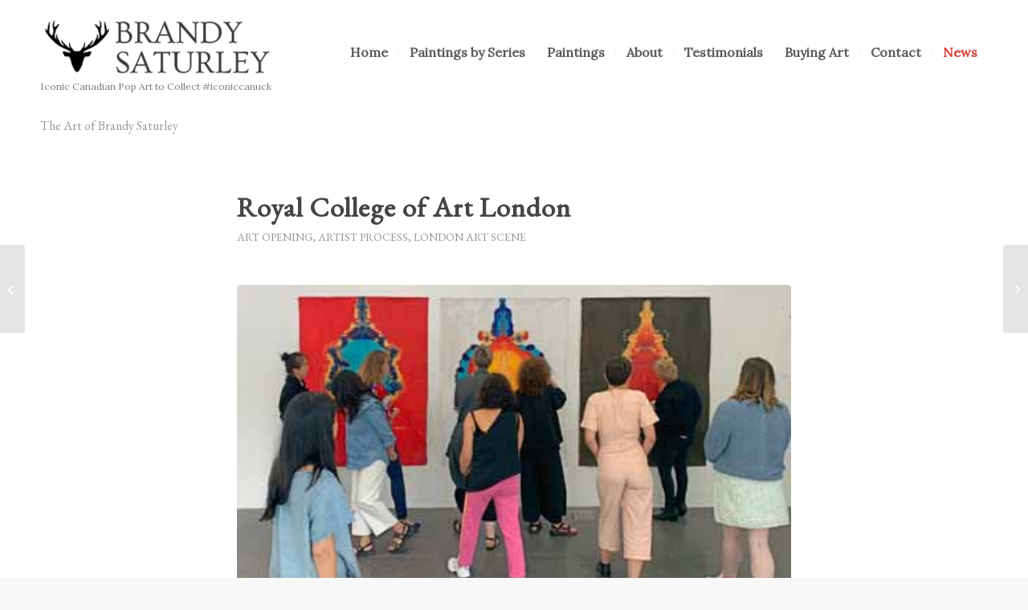

--- FILE ---
content_type: text/html; charset=UTF-8
request_url: https://www.brandysaturley.com/royal-college-of-art-london/
body_size: 22905
content:
<!DOCTYPE html>
<html lang="en-US" class="html_stretched responsive av-preloader-disabled  html_header_top html_logo_left html_main_nav_header html_menu_right html_custom html_header_sticky html_header_shrinking_disabled html_mobile_menu_tablet html_header_searchicon_disabled html_content_align_center html_header_unstick_top_disabled html_header_stretch_disabled html_minimal_header html_elegant-blog html_modern-blog html_av-overlay-full html_av-submenu-noclone html_entry_id_1743 av-cookies-no-cookie-consent av-no-preview av-default-lightbox html_text_menu_active av-mobile-menu-switch-default">
<head>
<meta charset="UTF-8" />


<!-- mobile setting -->
<meta name="viewport" content="width=device-width, initial-scale=1">

<!-- Scripts/CSS and wp_head hook -->
<meta name='robots' content='index, follow, max-image-preview:large, max-snippet:-1, max-video-preview:-1' />

	<!-- This site is optimized with the Yoast SEO plugin v26.8 - https://yoast.com/product/yoast-seo-wordpress/ -->
	<title>Royal College of Art London - The Art of Brandy Saturley</title>
	<meta name="description" content="Royal College of Art London. My work has become nationally recognized in Canada over the past decade, I was now looking at moving beyond..." />
	<link rel="canonical" href="https://www.brandysaturley.com/royal-college-of-art-london/" />
	<meta property="og:locale" content="en_US" />
	<meta property="og:type" content="article" />
	<meta property="og:title" content="Royal College of Art London - The Art of Brandy Saturley" />
	<meta property="og:description" content="Royal College of Art London. My work has become nationally recognized in Canada over the past decade, I was now looking at moving beyond..." />
	<meta property="og:url" content="https://www.brandysaturley.com/royal-college-of-art-london/" />
	<meta property="og:site_name" content="The Art of Brandy Saturley" />
	<meta property="article:publisher" content="https://www.facebook.com/brandy.saturley" />
	<meta property="article:published_time" content="2019-08-20T21:55:09+00:00" />
	<meta property="article:modified_time" content="2022-04-21T22:08:54+00:00" />
	<meta property="og:image" content="https://www.brandysaturley.com/wp-content/uploads/2019/08/IMG_3354.jpg" />
	<meta property="og:image:width" content="400" />
	<meta property="og:image:height" content="251" />
	<meta property="og:image:type" content="image/jpeg" />
	<meta name="author" content="am-330" />
	<meta name="twitter:card" content="summary_large_image" />
	<meta name="twitter:creator" content="@artofbrandys" />
	<meta name="twitter:site" content="@artofbrandys" />
	<script type="application/ld+json" class="yoast-schema-graph">{"@context":"https://schema.org","@graph":[{"@type":"Article","@id":"https://www.brandysaturley.com/royal-college-of-art-london/#article","isPartOf":{"@id":"https://www.brandysaturley.com/royal-college-of-art-london/"},"author":{"name":"am-330","@id":"https://www.brandysaturley.com/#/schema/person/f56343e74fd271d98a36184fd7e76060"},"headline":"Royal College of Art London","datePublished":"2019-08-20T21:55:09+00:00","dateModified":"2022-04-21T22:08:54+00:00","mainEntityOfPage":{"@id":"https://www.brandysaturley.com/royal-college-of-art-london/"},"wordCount":1817,"commentCount":0,"publisher":{"@id":"https://www.brandysaturley.com/#organization"},"image":{"@id":"https://www.brandysaturley.com/royal-college-of-art-london/#primaryimage"},"thumbnailUrl":"https://www.brandysaturley.com/wp-content/uploads/2019/08/IMG_3354.jpg","keywords":["Battersea","Brandy Saturley","Despina Zacharopoulou","Dr. Chantal Faust","Dyson Gallery","Flat Time House","Habda Rashid","Jo Stockham","london art scene","London UK","Professor Johnny Golding","Royal College of Art","South London gallery","WhiteChapel Gallery"],"articleSection":["Art Opening","Artist Process","London Art Scene"],"inLanguage":"en-US","potentialAction":[{"@type":"CommentAction","name":"Comment","target":["https://www.brandysaturley.com/royal-college-of-art-london/#respond"]}]},{"@type":"WebPage","@id":"https://www.brandysaturley.com/royal-college-of-art-london/","url":"https://www.brandysaturley.com/royal-college-of-art-london/","name":"Royal College of Art London - The Art of Brandy Saturley","isPartOf":{"@id":"https://www.brandysaturley.com/#website"},"primaryImageOfPage":{"@id":"https://www.brandysaturley.com/royal-college-of-art-london/#primaryimage"},"image":{"@id":"https://www.brandysaturley.com/royal-college-of-art-london/#primaryimage"},"thumbnailUrl":"https://www.brandysaturley.com/wp-content/uploads/2019/08/IMG_3354.jpg","datePublished":"2019-08-20T21:55:09+00:00","dateModified":"2022-04-21T22:08:54+00:00","description":"Royal College of Art London. My work has become nationally recognized in Canada over the past decade, I was now looking at moving beyond...","breadcrumb":{"@id":"https://www.brandysaturley.com/royal-college-of-art-london/#breadcrumb"},"inLanguage":"en-US","potentialAction":[{"@type":"ReadAction","target":["https://www.brandysaturley.com/royal-college-of-art-london/"]}]},{"@type":"ImageObject","inLanguage":"en-US","@id":"https://www.brandysaturley.com/royal-college-of-art-london/#primaryimage","url":"https://www.brandysaturley.com/wp-content/uploads/2019/08/IMG_3354.jpg","contentUrl":"https://www.brandysaturley.com/wp-content/uploads/2019/08/IMG_3354.jpg","width":400,"height":251},{"@type":"BreadcrumbList","@id":"https://www.brandysaturley.com/royal-college-of-art-london/#breadcrumb","itemListElement":[{"@type":"ListItem","position":1,"name":"Home","item":"https://www.brandysaturley.com/"},{"@type":"ListItem","position":2,"name":"Royal College of Art London"}]},{"@type":"WebSite","@id":"https://www.brandysaturley.com/#website","url":"https://www.brandysaturley.com/","name":"The Art of Brandy Saturley","description":"Original Canadian Art","publisher":{"@id":"https://www.brandysaturley.com/#organization"},"potentialAction":[{"@type":"SearchAction","target":{"@type":"EntryPoint","urlTemplate":"https://www.brandysaturley.com/?s={search_term_string}"},"query-input":{"@type":"PropertyValueSpecification","valueRequired":true,"valueName":"search_term_string"}}],"inLanguage":"en-US"},{"@type":"Organization","@id":"https://www.brandysaturley.com/#organization","name":"The Art of Brandy Saturley","url":"https://www.brandysaturley.com/","logo":{"@type":"ImageObject","inLanguage":"en-US","@id":"https://www.brandysaturley.com/#/schema/logo/image/","url":"https://www.brandysaturley.com/wp-content/uploads/2020/10/logo.png","contentUrl":"https://www.brandysaturley.com/wp-content/uploads/2020/10/logo.png","width":700,"height":250,"caption":"The Art of Brandy Saturley"},"image":{"@id":"https://www.brandysaturley.com/#/schema/logo/image/"},"sameAs":["https://www.facebook.com/brandy.saturley","https://x.com/artofbrandys","https://www.instagram.com/iconiccanuck/","https://ca.linkedin.com/in/brandy-saturley-1463015"]},{"@type":"Person","@id":"https://www.brandysaturley.com/#/schema/person/f56343e74fd271d98a36184fd7e76060","name":"am-330","image":{"@type":"ImageObject","inLanguage":"en-US","@id":"https://www.brandysaturley.com/#/schema/person/image/","url":"https://secure.gravatar.com/avatar/?s=96&d=mm&r=g","contentUrl":"https://secure.gravatar.com/avatar/?s=96&d=mm&r=g","caption":"am-330"}}]}</script>
	<!-- / Yoast SEO plugin. -->


<link rel="alternate" type="application/rss+xml" title="The Art of Brandy Saturley &raquo; Feed" href="https://www.brandysaturley.com/feed/" />
<link rel="alternate" type="application/rss+xml" title="The Art of Brandy Saturley &raquo; Comments Feed" href="https://www.brandysaturley.com/comments/feed/" />
<link rel="alternate" type="application/rss+xml" title="The Art of Brandy Saturley &raquo; Royal College of Art London Comments Feed" href="https://www.brandysaturley.com/royal-college-of-art-london/feed/" />
<link rel="alternate" title="oEmbed (JSON)" type="application/json+oembed" href="https://www.brandysaturley.com/wp-json/oembed/1.0/embed?url=https%3A%2F%2Fwww.brandysaturley.com%2Froyal-college-of-art-london%2F" />
<link rel="alternate" title="oEmbed (XML)" type="text/xml+oembed" href="https://www.brandysaturley.com/wp-json/oembed/1.0/embed?url=https%3A%2F%2Fwww.brandysaturley.com%2Froyal-college-of-art-london%2F&#038;format=xml" />

<!-- google webfont font replacement -->

			<script type='text/javascript'>

				(function() {

					/*	check if webfonts are disabled by user setting via cookie - or user must opt in.	*/
					var html = document.getElementsByTagName('html')[0];
					var cookie_check = html.className.indexOf('av-cookies-needs-opt-in') >= 0 || html.className.indexOf('av-cookies-can-opt-out') >= 0;
					var allow_continue = true;
					var silent_accept_cookie = html.className.indexOf('av-cookies-user-silent-accept') >= 0;

					if( cookie_check && ! silent_accept_cookie )
					{
						if( ! document.cookie.match(/aviaCookieConsent/) || html.className.indexOf('av-cookies-session-refused') >= 0 )
						{
							allow_continue = false;
						}
						else
						{
							if( ! document.cookie.match(/aviaPrivacyRefuseCookiesHideBar/) )
							{
								allow_continue = false;
							}
							else if( ! document.cookie.match(/aviaPrivacyEssentialCookiesEnabled/) )
							{
								allow_continue = false;
							}
							else if( document.cookie.match(/aviaPrivacyGoogleWebfontsDisabled/) )
							{
								allow_continue = false;
							}
						}
					}

					if( allow_continue )
					{
						var f = document.createElement('link');

						f.type 	= 'text/css';
						f.rel 	= 'stylesheet';
						f.href 	= 'https://fonts.googleapis.com/css?family=EB+Garamond%7CLora&display=auto';
						f.id 	= 'avia-google-webfont';

						document.getElementsByTagName('head')[0].appendChild(f);
					}
				})();

			</script>
			<style id='wp-img-auto-sizes-contain-inline-css' type='text/css'>
img:is([sizes=auto i],[sizes^="auto," i]){contain-intrinsic-size:3000px 1500px}
/*# sourceURL=wp-img-auto-sizes-contain-inline-css */
</style>
<link rel='stylesheet' id='sbi_styles-css' href='https://www.brandysaturley.com/wp-content/plugins/instagram-feed/css/sbi-styles.min.css?ver=6.10.0' type='text/css' media='all' />
<style id='wp-emoji-styles-inline-css' type='text/css'>

	img.wp-smiley, img.emoji {
		display: inline !important;
		border: none !important;
		box-shadow: none !important;
		height: 1em !important;
		width: 1em !important;
		margin: 0 0.07em !important;
		vertical-align: -0.1em !important;
		background: none !important;
		padding: 0 !important;
	}
/*# sourceURL=wp-emoji-styles-inline-css */
</style>
<style id='wp-block-library-inline-css' type='text/css'>
:root{--wp-block-synced-color:#7a00df;--wp-block-synced-color--rgb:122,0,223;--wp-bound-block-color:var(--wp-block-synced-color);--wp-editor-canvas-background:#ddd;--wp-admin-theme-color:#007cba;--wp-admin-theme-color--rgb:0,124,186;--wp-admin-theme-color-darker-10:#006ba1;--wp-admin-theme-color-darker-10--rgb:0,107,160.5;--wp-admin-theme-color-darker-20:#005a87;--wp-admin-theme-color-darker-20--rgb:0,90,135;--wp-admin-border-width-focus:2px}@media (min-resolution:192dpi){:root{--wp-admin-border-width-focus:1.5px}}.wp-element-button{cursor:pointer}:root .has-very-light-gray-background-color{background-color:#eee}:root .has-very-dark-gray-background-color{background-color:#313131}:root .has-very-light-gray-color{color:#eee}:root .has-very-dark-gray-color{color:#313131}:root .has-vivid-green-cyan-to-vivid-cyan-blue-gradient-background{background:linear-gradient(135deg,#00d084,#0693e3)}:root .has-purple-crush-gradient-background{background:linear-gradient(135deg,#34e2e4,#4721fb 50%,#ab1dfe)}:root .has-hazy-dawn-gradient-background{background:linear-gradient(135deg,#faaca8,#dad0ec)}:root .has-subdued-olive-gradient-background{background:linear-gradient(135deg,#fafae1,#67a671)}:root .has-atomic-cream-gradient-background{background:linear-gradient(135deg,#fdd79a,#004a59)}:root .has-nightshade-gradient-background{background:linear-gradient(135deg,#330968,#31cdcf)}:root .has-midnight-gradient-background{background:linear-gradient(135deg,#020381,#2874fc)}:root{--wp--preset--font-size--normal:16px;--wp--preset--font-size--huge:42px}.has-regular-font-size{font-size:1em}.has-larger-font-size{font-size:2.625em}.has-normal-font-size{font-size:var(--wp--preset--font-size--normal)}.has-huge-font-size{font-size:var(--wp--preset--font-size--huge)}.has-text-align-center{text-align:center}.has-text-align-left{text-align:left}.has-text-align-right{text-align:right}.has-fit-text{white-space:nowrap!important}#end-resizable-editor-section{display:none}.aligncenter{clear:both}.items-justified-left{justify-content:flex-start}.items-justified-center{justify-content:center}.items-justified-right{justify-content:flex-end}.items-justified-space-between{justify-content:space-between}.screen-reader-text{border:0;clip-path:inset(50%);height:1px;margin:-1px;overflow:hidden;padding:0;position:absolute;width:1px;word-wrap:normal!important}.screen-reader-text:focus{background-color:#ddd;clip-path:none;color:#444;display:block;font-size:1em;height:auto;left:5px;line-height:normal;padding:15px 23px 14px;text-decoration:none;top:5px;width:auto;z-index:100000}html :where(.has-border-color){border-style:solid}html :where([style*=border-top-color]){border-top-style:solid}html :where([style*=border-right-color]){border-right-style:solid}html :where([style*=border-bottom-color]){border-bottom-style:solid}html :where([style*=border-left-color]){border-left-style:solid}html :where([style*=border-width]){border-style:solid}html :where([style*=border-top-width]){border-top-style:solid}html :where([style*=border-right-width]){border-right-style:solid}html :where([style*=border-bottom-width]){border-bottom-style:solid}html :where([style*=border-left-width]){border-left-style:solid}html :where(img[class*=wp-image-]){height:auto;max-width:100%}:where(figure){margin:0 0 1em}html :where(.is-position-sticky){--wp-admin--admin-bar--position-offset:var(--wp-admin--admin-bar--height,0px)}@media screen and (max-width:600px){html :where(.is-position-sticky){--wp-admin--admin-bar--position-offset:0px}}

/*# sourceURL=wp-block-library-inline-css */
</style><style id='global-styles-inline-css' type='text/css'>
:root{--wp--preset--aspect-ratio--square: 1;--wp--preset--aspect-ratio--4-3: 4/3;--wp--preset--aspect-ratio--3-4: 3/4;--wp--preset--aspect-ratio--3-2: 3/2;--wp--preset--aspect-ratio--2-3: 2/3;--wp--preset--aspect-ratio--16-9: 16/9;--wp--preset--aspect-ratio--9-16: 9/16;--wp--preset--color--black: #000000;--wp--preset--color--cyan-bluish-gray: #abb8c3;--wp--preset--color--white: #ffffff;--wp--preset--color--pale-pink: #f78da7;--wp--preset--color--vivid-red: #cf2e2e;--wp--preset--color--luminous-vivid-orange: #ff6900;--wp--preset--color--luminous-vivid-amber: #fcb900;--wp--preset--color--light-green-cyan: #7bdcb5;--wp--preset--color--vivid-green-cyan: #00d084;--wp--preset--color--pale-cyan-blue: #8ed1fc;--wp--preset--color--vivid-cyan-blue: #0693e3;--wp--preset--color--vivid-purple: #9b51e0;--wp--preset--color--metallic-red: #b02b2c;--wp--preset--color--maximum-yellow-red: #edae44;--wp--preset--color--yellow-sun: #eeee22;--wp--preset--color--palm-leaf: #83a846;--wp--preset--color--aero: #7bb0e7;--wp--preset--color--old-lavender: #745f7e;--wp--preset--color--steel-teal: #5f8789;--wp--preset--color--raspberry-pink: #d65799;--wp--preset--color--medium-turquoise: #4ecac2;--wp--preset--gradient--vivid-cyan-blue-to-vivid-purple: linear-gradient(135deg,rgb(6,147,227) 0%,rgb(155,81,224) 100%);--wp--preset--gradient--light-green-cyan-to-vivid-green-cyan: linear-gradient(135deg,rgb(122,220,180) 0%,rgb(0,208,130) 100%);--wp--preset--gradient--luminous-vivid-amber-to-luminous-vivid-orange: linear-gradient(135deg,rgb(252,185,0) 0%,rgb(255,105,0) 100%);--wp--preset--gradient--luminous-vivid-orange-to-vivid-red: linear-gradient(135deg,rgb(255,105,0) 0%,rgb(207,46,46) 100%);--wp--preset--gradient--very-light-gray-to-cyan-bluish-gray: linear-gradient(135deg,rgb(238,238,238) 0%,rgb(169,184,195) 100%);--wp--preset--gradient--cool-to-warm-spectrum: linear-gradient(135deg,rgb(74,234,220) 0%,rgb(151,120,209) 20%,rgb(207,42,186) 40%,rgb(238,44,130) 60%,rgb(251,105,98) 80%,rgb(254,248,76) 100%);--wp--preset--gradient--blush-light-purple: linear-gradient(135deg,rgb(255,206,236) 0%,rgb(152,150,240) 100%);--wp--preset--gradient--blush-bordeaux: linear-gradient(135deg,rgb(254,205,165) 0%,rgb(254,45,45) 50%,rgb(107,0,62) 100%);--wp--preset--gradient--luminous-dusk: linear-gradient(135deg,rgb(255,203,112) 0%,rgb(199,81,192) 50%,rgb(65,88,208) 100%);--wp--preset--gradient--pale-ocean: linear-gradient(135deg,rgb(255,245,203) 0%,rgb(182,227,212) 50%,rgb(51,167,181) 100%);--wp--preset--gradient--electric-grass: linear-gradient(135deg,rgb(202,248,128) 0%,rgb(113,206,126) 100%);--wp--preset--gradient--midnight: linear-gradient(135deg,rgb(2,3,129) 0%,rgb(40,116,252) 100%);--wp--preset--font-size--small: 1rem;--wp--preset--font-size--medium: 1.125rem;--wp--preset--font-size--large: 1.75rem;--wp--preset--font-size--x-large: clamp(1.75rem, 3vw, 2.25rem);--wp--preset--spacing--20: 0.44rem;--wp--preset--spacing--30: 0.67rem;--wp--preset--spacing--40: 1rem;--wp--preset--spacing--50: 1.5rem;--wp--preset--spacing--60: 2.25rem;--wp--preset--spacing--70: 3.38rem;--wp--preset--spacing--80: 5.06rem;--wp--preset--shadow--natural: 6px 6px 9px rgba(0, 0, 0, 0.2);--wp--preset--shadow--deep: 12px 12px 50px rgba(0, 0, 0, 0.4);--wp--preset--shadow--sharp: 6px 6px 0px rgba(0, 0, 0, 0.2);--wp--preset--shadow--outlined: 6px 6px 0px -3px rgb(255, 255, 255), 6px 6px rgb(0, 0, 0);--wp--preset--shadow--crisp: 6px 6px 0px rgb(0, 0, 0);}:root { --wp--style--global--content-size: 800px;--wp--style--global--wide-size: 1130px; }:where(body) { margin: 0; }.wp-site-blocks > .alignleft { float: left; margin-right: 2em; }.wp-site-blocks > .alignright { float: right; margin-left: 2em; }.wp-site-blocks > .aligncenter { justify-content: center; margin-left: auto; margin-right: auto; }:where(.is-layout-flex){gap: 0.5em;}:where(.is-layout-grid){gap: 0.5em;}.is-layout-flow > .alignleft{float: left;margin-inline-start: 0;margin-inline-end: 2em;}.is-layout-flow > .alignright{float: right;margin-inline-start: 2em;margin-inline-end: 0;}.is-layout-flow > .aligncenter{margin-left: auto !important;margin-right: auto !important;}.is-layout-constrained > .alignleft{float: left;margin-inline-start: 0;margin-inline-end: 2em;}.is-layout-constrained > .alignright{float: right;margin-inline-start: 2em;margin-inline-end: 0;}.is-layout-constrained > .aligncenter{margin-left: auto !important;margin-right: auto !important;}.is-layout-constrained > :where(:not(.alignleft):not(.alignright):not(.alignfull)){max-width: var(--wp--style--global--content-size);margin-left: auto !important;margin-right: auto !important;}.is-layout-constrained > .alignwide{max-width: var(--wp--style--global--wide-size);}body .is-layout-flex{display: flex;}.is-layout-flex{flex-wrap: wrap;align-items: center;}.is-layout-flex > :is(*, div){margin: 0;}body .is-layout-grid{display: grid;}.is-layout-grid > :is(*, div){margin: 0;}body{padding-top: 0px;padding-right: 0px;padding-bottom: 0px;padding-left: 0px;}a:where(:not(.wp-element-button)){text-decoration: underline;}:root :where(.wp-element-button, .wp-block-button__link){background-color: #32373c;border-width: 0;color: #fff;font-family: inherit;font-size: inherit;font-style: inherit;font-weight: inherit;letter-spacing: inherit;line-height: inherit;padding-top: calc(0.667em + 2px);padding-right: calc(1.333em + 2px);padding-bottom: calc(0.667em + 2px);padding-left: calc(1.333em + 2px);text-decoration: none;text-transform: inherit;}.has-black-color{color: var(--wp--preset--color--black) !important;}.has-cyan-bluish-gray-color{color: var(--wp--preset--color--cyan-bluish-gray) !important;}.has-white-color{color: var(--wp--preset--color--white) !important;}.has-pale-pink-color{color: var(--wp--preset--color--pale-pink) !important;}.has-vivid-red-color{color: var(--wp--preset--color--vivid-red) !important;}.has-luminous-vivid-orange-color{color: var(--wp--preset--color--luminous-vivid-orange) !important;}.has-luminous-vivid-amber-color{color: var(--wp--preset--color--luminous-vivid-amber) !important;}.has-light-green-cyan-color{color: var(--wp--preset--color--light-green-cyan) !important;}.has-vivid-green-cyan-color{color: var(--wp--preset--color--vivid-green-cyan) !important;}.has-pale-cyan-blue-color{color: var(--wp--preset--color--pale-cyan-blue) !important;}.has-vivid-cyan-blue-color{color: var(--wp--preset--color--vivid-cyan-blue) !important;}.has-vivid-purple-color{color: var(--wp--preset--color--vivid-purple) !important;}.has-metallic-red-color{color: var(--wp--preset--color--metallic-red) !important;}.has-maximum-yellow-red-color{color: var(--wp--preset--color--maximum-yellow-red) !important;}.has-yellow-sun-color{color: var(--wp--preset--color--yellow-sun) !important;}.has-palm-leaf-color{color: var(--wp--preset--color--palm-leaf) !important;}.has-aero-color{color: var(--wp--preset--color--aero) !important;}.has-old-lavender-color{color: var(--wp--preset--color--old-lavender) !important;}.has-steel-teal-color{color: var(--wp--preset--color--steel-teal) !important;}.has-raspberry-pink-color{color: var(--wp--preset--color--raspberry-pink) !important;}.has-medium-turquoise-color{color: var(--wp--preset--color--medium-turquoise) !important;}.has-black-background-color{background-color: var(--wp--preset--color--black) !important;}.has-cyan-bluish-gray-background-color{background-color: var(--wp--preset--color--cyan-bluish-gray) !important;}.has-white-background-color{background-color: var(--wp--preset--color--white) !important;}.has-pale-pink-background-color{background-color: var(--wp--preset--color--pale-pink) !important;}.has-vivid-red-background-color{background-color: var(--wp--preset--color--vivid-red) !important;}.has-luminous-vivid-orange-background-color{background-color: var(--wp--preset--color--luminous-vivid-orange) !important;}.has-luminous-vivid-amber-background-color{background-color: var(--wp--preset--color--luminous-vivid-amber) !important;}.has-light-green-cyan-background-color{background-color: var(--wp--preset--color--light-green-cyan) !important;}.has-vivid-green-cyan-background-color{background-color: var(--wp--preset--color--vivid-green-cyan) !important;}.has-pale-cyan-blue-background-color{background-color: var(--wp--preset--color--pale-cyan-blue) !important;}.has-vivid-cyan-blue-background-color{background-color: var(--wp--preset--color--vivid-cyan-blue) !important;}.has-vivid-purple-background-color{background-color: var(--wp--preset--color--vivid-purple) !important;}.has-metallic-red-background-color{background-color: var(--wp--preset--color--metallic-red) !important;}.has-maximum-yellow-red-background-color{background-color: var(--wp--preset--color--maximum-yellow-red) !important;}.has-yellow-sun-background-color{background-color: var(--wp--preset--color--yellow-sun) !important;}.has-palm-leaf-background-color{background-color: var(--wp--preset--color--palm-leaf) !important;}.has-aero-background-color{background-color: var(--wp--preset--color--aero) !important;}.has-old-lavender-background-color{background-color: var(--wp--preset--color--old-lavender) !important;}.has-steel-teal-background-color{background-color: var(--wp--preset--color--steel-teal) !important;}.has-raspberry-pink-background-color{background-color: var(--wp--preset--color--raspberry-pink) !important;}.has-medium-turquoise-background-color{background-color: var(--wp--preset--color--medium-turquoise) !important;}.has-black-border-color{border-color: var(--wp--preset--color--black) !important;}.has-cyan-bluish-gray-border-color{border-color: var(--wp--preset--color--cyan-bluish-gray) !important;}.has-white-border-color{border-color: var(--wp--preset--color--white) !important;}.has-pale-pink-border-color{border-color: var(--wp--preset--color--pale-pink) !important;}.has-vivid-red-border-color{border-color: var(--wp--preset--color--vivid-red) !important;}.has-luminous-vivid-orange-border-color{border-color: var(--wp--preset--color--luminous-vivid-orange) !important;}.has-luminous-vivid-amber-border-color{border-color: var(--wp--preset--color--luminous-vivid-amber) !important;}.has-light-green-cyan-border-color{border-color: var(--wp--preset--color--light-green-cyan) !important;}.has-vivid-green-cyan-border-color{border-color: var(--wp--preset--color--vivid-green-cyan) !important;}.has-pale-cyan-blue-border-color{border-color: var(--wp--preset--color--pale-cyan-blue) !important;}.has-vivid-cyan-blue-border-color{border-color: var(--wp--preset--color--vivid-cyan-blue) !important;}.has-vivid-purple-border-color{border-color: var(--wp--preset--color--vivid-purple) !important;}.has-metallic-red-border-color{border-color: var(--wp--preset--color--metallic-red) !important;}.has-maximum-yellow-red-border-color{border-color: var(--wp--preset--color--maximum-yellow-red) !important;}.has-yellow-sun-border-color{border-color: var(--wp--preset--color--yellow-sun) !important;}.has-palm-leaf-border-color{border-color: var(--wp--preset--color--palm-leaf) !important;}.has-aero-border-color{border-color: var(--wp--preset--color--aero) !important;}.has-old-lavender-border-color{border-color: var(--wp--preset--color--old-lavender) !important;}.has-steel-teal-border-color{border-color: var(--wp--preset--color--steel-teal) !important;}.has-raspberry-pink-border-color{border-color: var(--wp--preset--color--raspberry-pink) !important;}.has-medium-turquoise-border-color{border-color: var(--wp--preset--color--medium-turquoise) !important;}.has-vivid-cyan-blue-to-vivid-purple-gradient-background{background: var(--wp--preset--gradient--vivid-cyan-blue-to-vivid-purple) !important;}.has-light-green-cyan-to-vivid-green-cyan-gradient-background{background: var(--wp--preset--gradient--light-green-cyan-to-vivid-green-cyan) !important;}.has-luminous-vivid-amber-to-luminous-vivid-orange-gradient-background{background: var(--wp--preset--gradient--luminous-vivid-amber-to-luminous-vivid-orange) !important;}.has-luminous-vivid-orange-to-vivid-red-gradient-background{background: var(--wp--preset--gradient--luminous-vivid-orange-to-vivid-red) !important;}.has-very-light-gray-to-cyan-bluish-gray-gradient-background{background: var(--wp--preset--gradient--very-light-gray-to-cyan-bluish-gray) !important;}.has-cool-to-warm-spectrum-gradient-background{background: var(--wp--preset--gradient--cool-to-warm-spectrum) !important;}.has-blush-light-purple-gradient-background{background: var(--wp--preset--gradient--blush-light-purple) !important;}.has-blush-bordeaux-gradient-background{background: var(--wp--preset--gradient--blush-bordeaux) !important;}.has-luminous-dusk-gradient-background{background: var(--wp--preset--gradient--luminous-dusk) !important;}.has-pale-ocean-gradient-background{background: var(--wp--preset--gradient--pale-ocean) !important;}.has-electric-grass-gradient-background{background: var(--wp--preset--gradient--electric-grass) !important;}.has-midnight-gradient-background{background: var(--wp--preset--gradient--midnight) !important;}.has-small-font-size{font-size: var(--wp--preset--font-size--small) !important;}.has-medium-font-size{font-size: var(--wp--preset--font-size--medium) !important;}.has-large-font-size{font-size: var(--wp--preset--font-size--large) !important;}.has-x-large-font-size{font-size: var(--wp--preset--font-size--x-large) !important;}
/*# sourceURL=global-styles-inline-css */
</style>

<link rel='stylesheet' id='parent-styles-css' href='https://www.brandysaturley.com/wp-content/themes/enfold/style.css?ver=6.9' type='text/css' media='all' />
<link rel='stylesheet' id='avia-merged-styles-css' href='https://www.brandysaturley.com/wp-content/uploads/dynamic_avia/avia-merged-styles-08a467731a2147d1527a342e5212bca1---69728c6e9f223.css' type='text/css' media='all' />
<script type="text/javascript" src="https://www.brandysaturley.com/wp-includes/js/jquery/jquery.min.js?ver=3.7.1" id="jquery-core-js"></script>
<script type="text/javascript" src="https://www.brandysaturley.com/wp-includes/js/jquery/jquery-migrate.min.js?ver=3.4.1" id="jquery-migrate-js"></script>
<script type="text/javascript" src="https://www.brandysaturley.com/wp-content/uploads/dynamic_avia/avia-head-scripts-f43d790a05b3dd3eb3fe0020ddf19c48---69728c6eb7bee.js" id="avia-head-scripts-js"></script>
<link rel="https://api.w.org/" href="https://www.brandysaturley.com/wp-json/" /><link rel="alternate" title="JSON" type="application/json" href="https://www.brandysaturley.com/wp-json/wp/v2/posts/1743" /><link rel="EditURI" type="application/rsd+xml" title="RSD" href="https://www.brandysaturley.com/xmlrpc.php?rsd" />
<link rel='shortlink' href='https://www.brandysaturley.com/?p=1743' />

<link rel="icon" href="https://www.brandysaturley.com/wp-content/uploads/2020/10/ArtMoi_M_fortemplates-300x300.png" type="image/png">
<!--[if lt IE 9]><script src="https://www.brandysaturley.com/wp-content/themes/enfold/js/html5shiv.js"></script><![endif]--><link rel="profile" href="https://gmpg.org/xfn/11" />
<link rel="alternate" type="application/rss+xml" title="The Art of Brandy Saturley RSS2 Feed" href="https://www.brandysaturley.com/feed/" />
<link rel="pingback" href="https://www.brandysaturley.com/xmlrpc.php" />

<style type='text/css' media='screen'>
 #top #header_main > .container, #top #header_main > .container .main_menu  .av-main-nav > li > a, #top #header_main #menu-item-shop .cart_dropdown_link{ height:130px; line-height: 130px; }
 .html_top_nav_header .av-logo-container{ height:130px;  }
 .html_header_top.html_header_sticky #top #wrap_all #main{ padding-top:128px; } 
</style>

<!-- To speed up the rendering and to display the site as fast as possible to the user we include some styles and scripts for above the fold content inline -->
<script type="text/javascript">'use strict';var avia_is_mobile=!1;if(/Android|webOS|iPhone|iPad|iPod|BlackBerry|IEMobile|Opera Mini/i.test(navigator.userAgent)&&'ontouchstart' in document.documentElement){avia_is_mobile=!0;document.documentElement.className+=' avia_mobile '}
else{document.documentElement.className+=' avia_desktop '};document.documentElement.className+=' js_active ';(function(){var e=['-webkit-','-moz-','-ms-',''],n='',o=!1,a=!1;for(var t in e){if(e[t]+'transform' in document.documentElement.style){o=!0;n=e[t]+'transform'};if(e[t]+'perspective' in document.documentElement.style){a=!0}};if(o){document.documentElement.className+=' avia_transform '};if(a){document.documentElement.className+=' avia_transform3d '};if(typeof document.getElementsByClassName=='function'&&typeof document.documentElement.getBoundingClientRect=='function'&&avia_is_mobile==!1){if(n&&window.innerHeight>0){setTimeout(function(){var e=0,o={},a=0,t=document.getElementsByClassName('av-parallax'),i=window.pageYOffset||document.documentElement.scrollTop;for(e=0;e<t.length;e++){t[e].style.top='0px';o=t[e].getBoundingClientRect();a=Math.ceil((window.innerHeight+i-o.top)*0.3);t[e].style[n]='translate(0px, '+a+'px)';t[e].style.top='auto';t[e].className+=' enabled-parallax '}},50)}}})();</script><link rel="icon" href="https://www.brandysaturley.com/wp-content/uploads/2020/10/cropped-ArtMoi_M_fortemplates-32x32.png" sizes="32x32" />
<link rel="icon" href="https://www.brandysaturley.com/wp-content/uploads/2020/10/cropped-ArtMoi_M_fortemplates-192x192.png" sizes="192x192" />
<link rel="apple-touch-icon" href="https://www.brandysaturley.com/wp-content/uploads/2020/10/cropped-ArtMoi_M_fortemplates-180x180.png" />
<meta name="msapplication-TileImage" content="https://www.brandysaturley.com/wp-content/uploads/2020/10/cropped-ArtMoi_M_fortemplates-270x270.png" />
		<style type="text/css" id="wp-custom-css">
			
@media only screen and (max-width: 1204px) {
  nav.main_menu {
    display: block !important;
  }
  #avia-menu .menu-item {
    display: none;
  }
  .av-burger-menu-main.menu-item-avia-special {
    display: block;
  }
}


.wp-image-2762
{
	width:245px;

}

#narrow{
	padding:0px 100px;
		margin-bottom:100px
}

.home #menu-item-2618{
	display:none!important
}
.logo .subtext {
			line-height: 1.7em; display: block;
	font-size:12.2px;
	color:grey!important;
	text-decoration:none!important;

}
.logo .subtext hover {

	text-decoration:none!important;

}


.logo{
	width:290px;
	top:20px
}

h2 a{
	color:#d83e36!important
}
h2 a:hover{
	text-decoration:underline!important
}
.title_container{
	background-color: #fff!important;

}

h1.entry-title a
{
	color: #000000!important;
	font-size:38px!important;
	font-weight:bold!important

}

@media only screen and (max-width: 768px){
	.responsive .logo img{
		max-width: 150px;
	}
}		</style>
		<style type="text/css">
		@font-face {font-family: 'entypo-fontello-enfold'; font-weight: normal; font-style: normal; font-display: auto;
		src: url('https://www.brandysaturley.com/wp-content/themes/enfold/config-templatebuilder/avia-template-builder/assets/fonts/entypo-fontello-enfold/entypo-fontello-enfold.woff2') format('woff2'),
		url('https://www.brandysaturley.com/wp-content/themes/enfold/config-templatebuilder/avia-template-builder/assets/fonts/entypo-fontello-enfold/entypo-fontello-enfold.woff') format('woff'),
		url('https://www.brandysaturley.com/wp-content/themes/enfold/config-templatebuilder/avia-template-builder/assets/fonts/entypo-fontello-enfold/entypo-fontello-enfold.ttf') format('truetype'),
		url('https://www.brandysaturley.com/wp-content/themes/enfold/config-templatebuilder/avia-template-builder/assets/fonts/entypo-fontello-enfold/entypo-fontello-enfold.svg#entypo-fontello-enfold') format('svg'),
		url('https://www.brandysaturley.com/wp-content/themes/enfold/config-templatebuilder/avia-template-builder/assets/fonts/entypo-fontello-enfold/entypo-fontello-enfold.eot'),
		url('https://www.brandysaturley.com/wp-content/themes/enfold/config-templatebuilder/avia-template-builder/assets/fonts/entypo-fontello-enfold/entypo-fontello-enfold.eot?#iefix') format('embedded-opentype');
		}

		#top .avia-font-entypo-fontello-enfold, body .avia-font-entypo-fontello-enfold, html body [data-av_iconfont='entypo-fontello-enfold']:before{ font-family: 'entypo-fontello-enfold'; }
		
		@font-face {font-family: 'entypo-fontello'; font-weight: normal; font-style: normal; font-display: auto;
		src: url('https://www.brandysaturley.com/wp-content/themes/enfold/config-templatebuilder/avia-template-builder/assets/fonts/entypo-fontello/entypo-fontello.woff2') format('woff2'),
		url('https://www.brandysaturley.com/wp-content/themes/enfold/config-templatebuilder/avia-template-builder/assets/fonts/entypo-fontello/entypo-fontello.woff') format('woff'),
		url('https://www.brandysaturley.com/wp-content/themes/enfold/config-templatebuilder/avia-template-builder/assets/fonts/entypo-fontello/entypo-fontello.ttf') format('truetype'),
		url('https://www.brandysaturley.com/wp-content/themes/enfold/config-templatebuilder/avia-template-builder/assets/fonts/entypo-fontello/entypo-fontello.svg#entypo-fontello') format('svg'),
		url('https://www.brandysaturley.com/wp-content/themes/enfold/config-templatebuilder/avia-template-builder/assets/fonts/entypo-fontello/entypo-fontello.eot'),
		url('https://www.brandysaturley.com/wp-content/themes/enfold/config-templatebuilder/avia-template-builder/assets/fonts/entypo-fontello/entypo-fontello.eot?#iefix') format('embedded-opentype');
		}

		#top .avia-font-entypo-fontello, body .avia-font-entypo-fontello, html body [data-av_iconfont='entypo-fontello']:before{ font-family: 'entypo-fontello'; }
		</style>

<!--
Debugging Info for Theme support: 

Theme: Enfold
Version: 7.1.3
Installed: enfold
AviaFramework Version: 5.6
AviaBuilder Version: 6.0
aviaElementManager Version: 1.0.1
- - - - - - - - - - -
ChildTheme: Enfold Child
ChildTheme Version: 1.0.0
ChildTheme Installed: enfold

- - - - - - - - - - -
ML:256-PU:38-PLA:10
WP:6.9
Compress: CSS:all theme files - JS:all theme files
Updates: enabled - token has changed and not verified
PLAu:10
-->
</head>

<body id="top" class="wp-singular post-template-default single single-post postid-1743 single-format-standard wp-theme-enfold wp-child-theme-enfold-child stretched no_sidebar_border rtl_columns av-curtain-numeric eb_garamond lora  post-type-post category-art-opening category-artist-process category-london-art-scene post_tag-battersea post_tag-brandy-saturley post_tag-despina-zacharopoulou post_tag-dr-chantal-faust post_tag-dyson-gallery post_tag-flat-time-house post_tag-habda-rashid post_tag-jo-stockham post_tag-london-art-scene post_tag-london-uk post_tag-professor-johnny-golding post_tag-royal-college-of-art post_tag-south-london-gallery post_tag-whitechapel-gallery avia-responsive-images-support" itemscope="itemscope" itemtype="https://schema.org/WebPage" >

	
	<div id='wrap_all'>

	
<header id='header' class='all_colors header_color light_bg_color  av_header_top av_logo_left av_main_nav_header av_menu_right av_custom av_header_sticky av_header_shrinking_disabled av_header_stretch_disabled av_mobile_menu_tablet av_header_searchicon_disabled av_header_unstick_top_disabled av_seperator_small_border av_minimal_header av_bottom_nav_disabled ' aria-label="Header" data-av_shrink_factor='50' role="banner" itemscope="itemscope" itemtype="https://schema.org/WPHeader" >

		<div  id='header_main' class='container_wrap container_wrap_logo'>

        <div class='container av-logo-container'><div class='inner-container'><span class='logo avia-standard-logo'><a href='https://www.brandysaturley.com/' class='' aria-label='brandysaturley_logo' title='brandysaturley_logo'><img src="https://www.brandysaturley.com/wp-content/uploads/2020/10/brandysaturley_logo.png" height="100" width="300" alt='The Art of Brandy Saturley' title='brandysaturley_logo' /><span class='subtext avia-standard-logo-sub'>Iconic Canadian Pop Art to Collect #iconiccanuck</span></a></span><nav class='main_menu' data-selectname='Select a page'  role="navigation" itemscope="itemscope" itemtype="https://schema.org/SiteNavigationElement" ><div class="avia-menu av-main-nav-wrap"><ul role="menu" class="menu av-main-nav" id="avia-menu"><li role="menuitem" id="menu-item-2618" class="menu-item menu-item-type-post_type menu-item-object-page menu-item-home menu-item-top-level menu-item-top-level-1"><a href="https://www.brandysaturley.com/" itemprop="url" tabindex="0"><span class="avia-bullet"></span><span class="avia-menu-text">Home</span><span class="avia-menu-fx"><span class="avia-arrow-wrap"><span class="avia-arrow"></span></span></span></a></li>
<li role="menuitem" id="menu-item-2628" class="menu-item menu-item-type-post_type menu-item-object-page menu-item-top-level menu-item-top-level-2"><a href="https://www.brandysaturley.com/canadian-art-collections/" itemprop="url" tabindex="0"><span class="avia-bullet"></span><span class="avia-menu-text">Paintings by Series</span><span class="avia-menu-fx"><span class="avia-arrow-wrap"><span class="avia-arrow"></span></span></span></a></li>
<li role="menuitem" id="menu-item-2626" class="menu-item menu-item-type-post_type menu-item-object-page menu-item-top-level menu-item-top-level-3"><a title="View the Painting Gallery of Brandy Saturley" href="https://www.brandysaturley.com/original-canadian-art-by-brandy-saturley/" itemprop="url" tabindex="0"><span class="avia-bullet"></span><span class="avia-menu-text">Paintings</span><span class="avia-menu-fx"><span class="avia-arrow-wrap"><span class="avia-arrow"></span></span></span></a></li>
<li role="menuitem" id="menu-item-2646" class="menu-item menu-item-type-post_type menu-item-object-page menu-item-top-level menu-item-top-level-4"><a href="https://www.brandysaturley.com/top-selling-canadian-artist-known-for-her-paintings-of-canadian-popular-culture/" itemprop="url" tabindex="0"><span class="avia-bullet"></span><span class="avia-menu-text">About</span><span class="avia-menu-fx"><span class="avia-arrow-wrap"><span class="avia-arrow"></span></span></span></a></li>
<li role="menuitem" id="menu-item-2627" class="menu-item menu-item-type-post_type menu-item-object-page menu-item-top-level menu-item-top-level-5"><a href="https://www.brandysaturley.com/testimonials-canadian-artist-brandy-saturley/" itemprop="url" tabindex="0"><span class="avia-bullet"></span><span class="avia-menu-text">Testimonials</span><span class="avia-menu-fx"><span class="avia-arrow-wrap"><span class="avia-arrow"></span></span></span></a></li>
<li role="menuitem" id="menu-item-2624" class="menu-item menu-item-type-post_type menu-item-object-page menu-item-top-level menu-item-top-level-6"><a href="https://www.brandysaturley.com/buy-contemporary-canadian-art/" itemprop="url" tabindex="0"><span class="avia-bullet"></span><span class="avia-menu-text">Buying Art</span><span class="avia-menu-fx"><span class="avia-arrow-wrap"><span class="avia-arrow"></span></span></span></a></li>
<li role="menuitem" id="menu-item-2647" class="menu-item menu-item-type-post_type menu-item-object-page menu-item-top-level menu-item-top-level-7"><a href="https://www.brandysaturley.com/contact-canadian-artist-brandy-saturley-to-buy-art/" itemprop="url" tabindex="0"><span class="avia-bullet"></span><span class="avia-menu-text">Contact</span><span class="avia-menu-fx"><span class="avia-arrow-wrap"><span class="avia-arrow"></span></span></span></a></li>
<li role="menuitem" id="menu-item-2622" class="menu-item menu-item-type-post_type menu-item-object-page menu-item-top-level menu-item-top-level-8 current-menu-item"><a href="https://www.brandysaturley.com/the-art-of-brandy-saturley/" itemprop="url" tabindex="0"><span class="avia-bullet"></span><span class="avia-menu-text">News</span><span class="avia-menu-fx"><span class="avia-arrow-wrap"><span class="avia-arrow"></span></span></span></a></li>
<li class="av-burger-menu-main menu-item-avia-special " role="menuitem">
	        			<a href="#" aria-label="Menu" aria-hidden="false">
							<span class="av-hamburger av-hamburger--spin av-js-hamburger">
								<span class="av-hamburger-box">
						          <span class="av-hamburger-inner"></span>
						          <strong>Menu</strong>
								</span>
							</span>
							<span class="avia_hidden_link_text">Menu</span>
						</a>
	        		   </li></ul></div></nav></div> </div> 
		<!-- end container_wrap-->
		</div>
<div class="header_bg"></div>
<!-- end header -->
</header>

	<div id='main' class='all_colors' data-scroll-offset='128'>

	<div class='stretch_full container_wrap alternate_color light_bg_color title_container'><div class='container'><strong class='main-title entry-title '><a href='https://www.brandysaturley.com/the-art-of-brandy-saturley/' rel='bookmark' title='Permanent Link: The Art of Brandy Saturley'  itemprop="headline" >The Art of Brandy Saturley</a></strong></div></div>
		<div class='container_wrap container_wrap_first main_color fullsize'>

			<div class='container template-blog template-single-blog '>

				<main class='content units av-content-full alpha  av-blog-meta-author-disabled av-blog-meta-comments-disabled av-blog-meta-tag-disabled av-main-single'  role="main" itemscope="itemscope" itemtype="https://schema.org/Blog" >

					<article class="post-entry post-entry-type-standard post-entry-1743 post-loop-1 post-parity-odd post-entry-last single-big with-slider post-1743 post type-post status-publish format-standard has-post-thumbnail hentry category-art-opening category-artist-process category-london-art-scene tag-battersea tag-brandy-saturley tag-despina-zacharopoulou tag-dr-chantal-faust tag-dyson-gallery tag-flat-time-house tag-habda-rashid tag-jo-stockham tag-london-art-scene tag-london-uk tag-professor-johnny-golding tag-royal-college-of-art tag-south-london-gallery tag-whitechapel-gallery"  itemscope="itemscope" itemtype="https://schema.org/BlogPosting" itemprop="blogPost" ><div class="blog-meta"></div><div class='entry-content-wrapper clearfix standard-content'><header class="entry-content-header" aria-label="Post: Royal College of Art London"><div class="av-heading-wrapper"><h1 class='post-title entry-title '  itemprop="headline" >Royal College of Art London<span class="post-format-icon minor-meta"></span></h1><span class="blog-categories minor-meta"><a href="https://www.brandysaturley.com/category/art-opening/" rel="tag">Art Opening</a>, <a href="https://www.brandysaturley.com/category/artist-process/" rel="tag">Artist Process</a>, <a href="https://www.brandysaturley.com/category/london-art-scene/" rel="tag">London Art Scene</a></span></div></header><span class="av-vertical-delimiter"></span><div class="big-preview single-big"  itemprop="image" itemscope="itemscope" itemtype="https://schema.org/ImageObject" ><a href="https://www.brandysaturley.com/wp-content/uploads/2019/08/IMG_3354.jpg" data-srcset="https://www.brandysaturley.com/wp-content/uploads/2019/08/IMG_3354.jpg 400w, https://www.brandysaturley.com/wp-content/uploads/2019/08/IMG_3354-300x188.jpg 300w" data-sizes="(max-width: 400px) 100vw, 400px"  title="Contemporary Art Summer School RCA" ><img loading="lazy" width="400" height="251" src="https://www.brandysaturley.com/wp-content/uploads/2019/08/IMG_3354.jpg" class="wp-image-1757 avia-img-lazy-loading-1757 attachment-entry_without_sidebar size-entry_without_sidebar wp-post-image" alt="" decoding="async" srcset="https://www.brandysaturley.com/wp-content/uploads/2019/08/IMG_3354.jpg 400w, https://www.brandysaturley.com/wp-content/uploads/2019/08/IMG_3354-300x188.jpg 300w" sizes="(max-width: 400px) 100vw, 400px" /></a></div><div class="entry-content"  itemprop="text" ><h1>Making Art at the Royal College of Art in London</h1>
<p>London is the capital of, and largest city, in England, and the United Kingdom. It is known as the financial centre of the world and one of the world’s Art &amp; Culture centres. From the Fine Arts at iconic institutions such as the Royal College of Art, to Literary Arts and Theatre to classical and popular music, <a href="https://www.plumguide.com/journal/explore-londons-extraordinary-art-scene">London</a> is a destination for Artists and art lovers alike.</p>
<p>Earlier this year, I was looking for an opportunity to challenge myself and disrupt my studio work of the past couple decades. As I enter mid-career as an artist, I am feeling myself moving into a new chapter with my art and the way I make paintings. I feel the best way to access new ways of making art, experiment, and freshen up my practice, is to make art in one of the worlds art centres. Far away from my western Canadian home, on Vancouver Island. I was looking for a professional experience, where I could access the best minds in the business and find out how my artwork would fare, in an International setting. My work has become nationally recognized in Canada over the past decade, I was now looking at moving beyond Canada, and London came calling.</p>
<div id="attachment_1763" style="width: 410px" class="wp-caption alignnone"><img decoding="async" aria-describedby="caption-attachment-1763" class="wp-image-1763" src="https://www.brandysaturley.com/wp-content/uploads/sites/299/2019/08/NDZ_2801-2.jpg" alt="photo of Tower bridge London" width="400" height="269" srcset="https://www.brandysaturley.com/wp-content/uploads/2019/08/NDZ_2801-2.jpg 1200w, https://www.brandysaturley.com/wp-content/uploads/2019/08/NDZ_2801-2-300x202.jpg 300w, https://www.brandysaturley.com/wp-content/uploads/2019/08/NDZ_2801-2-1030x693.jpg 1030w, https://www.brandysaturley.com/wp-content/uploads/2019/08/NDZ_2801-2-768x516.jpg 768w" sizes="(max-width: 400px) 100vw, 400px" /><p id="caption-attachment-1763" class="wp-caption-text">Tower Bridge London, UK &#8211; photo Brandy Saturley</p></div>
<p>In February this year, I was invited to join the Contemporary Art Summer Intensive Program at the <a href="https://www.rca.ac.uk/">Royal College of Art in London</a>, England. The Royal College of Art (RCA) is rated the number one postgraduate college for art and design in the world. Delivering numerous Masters and PHD level programs in art, design and humanities; the college attracts the best of the best on the International art scene. Beginning in July, this intensive course ran over three weeks during the busiest and hottest summer the city has ever seen. A peek inside my time at the Royal College of Art…</p>
<div id="attachment_1746" style="width: 410px" class="wp-caption alignnone"><a href="https://www.rca.ac.uk/"><img decoding="async" aria-describedby="caption-attachment-1746" class="wp-image-1746 size-full" src="https://www.brandysaturley.com/wp-content/uploads/sites/299/2019/08/NDZ_2607.jpg" alt="Royal College of Art Dyson Building - Battersea campus" width="400" height="283" srcset="https://www.brandysaturley.com/wp-content/uploads/2019/08/NDZ_2607.jpg 400w, https://www.brandysaturley.com/wp-content/uploads/2019/08/NDZ_2607-300x212.jpg 300w" sizes="(max-width: 400px) 100vw, 400px" /></a><p id="caption-attachment-1746" class="wp-caption-text">Royal College of Art Dyson Building &#8211; Battersea campus</p></div>
<p><strong>Week 1:</strong> my week began with setting up in the painting studios in the <a href="https://www.rca.ac.uk/news-and-events/news/dr-mortimer-and-theresa-sackler-foundation-funds-n/">Sackler building on the Battersea campus</a>, followed by an afternoon of presentations from faculty, alumni, staff and the 22 artists in this year’s summer program. Originating from Italy, Spain, NYC, Canada, Indonesia, Japan, Korea, China, Macao, and London; we all presented our work in the <a href="https://www.rca.ac.uk/studying-at-the-rca/facilities/lecture-theatres/">Gorvy Lecture Theatre</a> over the course of the afternoon.</p>
<div id="attachment_1747" style="width: 410px" class="wp-caption alignnone"><a href="https://www.rca.ac.uk/studying-at-the-rca/facilities/lecture-theatres/"><img loading="lazy" decoding="async" aria-describedby="caption-attachment-1747" class="wp-image-1747 size-full" src="https://www.brandysaturley.com/wp-content/uploads/sites/299/2019/08/NDZ_2673-1.jpg" alt="Brandy Saturley presenting Gorvy Lecture Theatre RCA" width="400" height="273" srcset="https://www.brandysaturley.com/wp-content/uploads/2019/08/NDZ_2673-1.jpg 400w, https://www.brandysaturley.com/wp-content/uploads/2019/08/NDZ_2673-1-300x205.jpg 300w" sizes="auto, (max-width: 400px) 100vw, 400px" /></a><p id="caption-attachment-1747" class="wp-caption-text">Brandy Saturley presenting Gorvy Lecture Theatre RCA</p></div>
<p>With our studios open and available 7 days a week, most nights until 8pm, we began independent study and creating new work under the influence of our course leader, <a href="https://www.rca.ac.uk/research-innovation/research-degrees/research-students/despina-zacharopoulou/">Despina Zacharopoulou</a>.  <em>(Born in Greece, Zacharopoulou is a performance artist who holds a Master in Fine Arts, a Master in Visual Arts (Costume Design – Antwerp Royal Academy of Fine Arts), and an Msc in Architecture. Apart from her artistic practice, she has been involved in academic teaching. She has participated in various exhibitions in Greece, Belgium, Russia and the UK and has received scholarships and awards for her academic achievements. Her biggest large-scale performance project so far was a seven week (324hrs) long durational performance entitled &#8220;Corner Time&#8221; commissioned by the Marina Abramovic Institute.)</em></p>
<div id="attachment_1753" style="width: 410px" class="wp-caption alignnone"><a href="https://www.rca.ac.uk/research-innovation/research-degrees/research-students/despina-zacharopoulou/"><img loading="lazy" decoding="async" aria-describedby="caption-attachment-1753" class="wp-image-1753 size-full" src="https://www.brandysaturley.com/wp-content/uploads/sites/299/2019/08/IMG_2007-1.jpg" alt="Course leader Despina Zacharopoulou and Dean of RCA" width="400" height="300" srcset="https://www.brandysaturley.com/wp-content/uploads/2019/08/IMG_2007-1.jpg 400w, https://www.brandysaturley.com/wp-content/uploads/2019/08/IMG_2007-1-300x225.jpg 300w" sizes="auto, (max-width: 400px) 100vw, 400px" /></a><p id="caption-attachment-1753" class="wp-caption-text">Course leader Despina Zacharopoulou and Dean of RCA</p></div>
<p>Our first week included the hottest day on record for London at 40 degrees Celsius, this made for added challenges as we began creating new work and adjusting to our new routine in a very busy city. My week included art gallery visits to <a href="https://www.southlondongallery.org/">South London art gallery</a>, <a href="https://www.whitechapelgallery.org/">WhiteChapel Gallery </a>and the endlessly fascinating, <a href="http://flattimeho.org.uk/">Flat Time House</a><em>. (Flat Time House was the studio home of British conceptual artist John Latham and is now open as a contemporary art gallery, centre for alternative learning and artist residency space, housing the John Latham archive.)</em></p>
<div id="attachment_1748" style="width: 410px" class="wp-caption alignnone"><a href="http://flattimeho.org.uk/"><img loading="lazy" decoding="async" aria-describedby="caption-attachment-1748" class="wp-image-1748 size-full" src="https://www.brandysaturley.com/wp-content/uploads/sites/299/2019/08/IMG_20190725_124504.jpg" alt="Flat Time House in Peckham, London" width="400" height="228" srcset="https://www.brandysaturley.com/wp-content/uploads/2019/08/IMG_20190725_124504.jpg 400w, https://www.brandysaturley.com/wp-content/uploads/2019/08/IMG_20190725_124504-300x171.jpg 300w" sizes="auto, (max-width: 400px) 100vw, 400px" /></a><p id="caption-attachment-1748" class="wp-caption-text">Flat Time House in Peckham, London</p></div>
<p>From first week tutorials with leading artists and alumni from around the world, to a film screening and discussion, we were well on our way to quickly integrating into this new art community. We were already finding ourselves experimenting with new ways of communicating, through the use of our chosen mediums.</p>
<div id="attachment_1749" style="width: 410px" class="wp-caption alignnone"><a href="https://www.brandysaturley.com/"><img loading="lazy" decoding="async" aria-describedby="caption-attachment-1749" class="wp-image-1749 size-full" src="https://www.brandysaturley.com/wp-content/uploads/sites/299/2019/08/IMG_2085-1.jpg" alt="RCA Sackler Studios - Brandy Saturley work in progress" width="400" height="311" srcset="https://www.brandysaturley.com/wp-content/uploads/2019/08/IMG_2085-1.jpg 400w, https://www.brandysaturley.com/wp-content/uploads/2019/08/IMG_2085-1-300x233.jpg 300w" sizes="auto, (max-width: 400px) 100vw, 400px" /></a><p id="caption-attachment-1749" class="wp-caption-text">RCA Sackler Studios &#8211; Union Jack painting by Brandy Saturley work in progress</p></div>
<p><strong>Week 2:</strong> the weekend played an important role in offering concentrated studio time, preparing for our first critique sessions (crits) over the second week. The course continued with film screenings, and a writing workshop with <a href="https://www.rca.ac.uk/more/staff/dr-chantal-faust/">Dr. Chantal Faust</a><em>. (Dr Chantal Faust is an artist, writer and Senior Tutor at the RCA. Her photographic, painting, video and installation works have been exhibited in the UK, Australia and North America. Faust has contributed book chapters to contemporary art publications, and regularly writes for academic journals, magazines, and exhibition catalogues.)</em></p>
<div id="attachment_1750" style="width: 410px" class="wp-caption alignnone"><a href="https://www.rca.ac.uk/more/staff/dr-chantal-faust/" target="_blank" rel="noopener"><img loading="lazy" decoding="async" aria-describedby="caption-attachment-1750" class="wp-image-1750 size-full" src="https://www.brandysaturley.com/wp-content/uploads/2019/08/IMG_2973-1.jpg" alt="Royal College of Art London" width="400" height="300" srcset="https://www.brandysaturley.com/wp-content/uploads/2019/08/IMG_2973-1.jpg 400w, https://www.brandysaturley.com/wp-content/uploads/2019/08/IMG_2973-1-300x225.jpg 300w" sizes="auto, (max-width: 400px) 100vw, 400px" /></a><p id="caption-attachment-1750" class="wp-caption-text">Dr. Chantal Faust and Brandy Saturley discussing work week 1</p></div>
<p>We found new ways of accessing our internal, visceral voice as artists, as we worked through movement and performance workshops led by <a href="https://www.despinazacharopoulou.com/#!">Despina Zacharopoulou</a>. This second week ended with more concentrated time in the studio.</p>
<div id="attachment_1751" style="width: 410px" class="wp-caption alignnone"><img loading="lazy" decoding="async" aria-describedby="caption-attachment-1751" class="wp-image-1751 size-full" src="https://www.brandysaturley.com/wp-content/uploads/sites/299/2019/08/IMG_2977.jpg" alt="Brandy Saturley performance art" width="400" height="479" srcset="https://www.brandysaturley.com/wp-content/uploads/2019/08/IMG_2977.jpg 400w, https://www.brandysaturley.com/wp-content/uploads/2019/08/IMG_2977-251x300.jpg 251w" sizes="auto, (max-width: 400px) 100vw, 400px" /><p id="caption-attachment-1751" class="wp-caption-text">performance workshop at RCA</p></div>
<p><strong>The transformation begins:</strong> At this point I began to experience a transformative moment in my artwork, spurred on by the writing and performance workshops earlier in the week. Like many of the artists in the program, we began to move beyond our initial ideas and plans for art making. Ideas we had brought with us from our respective homes, and began making new work based on our experiences in the program, and influenced by our time in London. We were becoming like a ‘hive-mind’ of sorts, where our studio mates and our shared experiences were helping to form deep connections to our inner artist voices. Many of our interactions and workshops were quite intimate, which can often be foreign to the modern-day artist as we are sequestered in our studios alone, a great deal of the time. I also found that the use of technology, computer communication, and social media fell to the wayside in favour of personal connections.</p>
<div id="attachment_1752" style="width: 410px" class="wp-caption alignnone"><a href="https://www.brandysaturley.com/"><img loading="lazy" decoding="async" aria-describedby="caption-attachment-1752" class="wp-image-1752 size-full" src="https://www.brandysaturley.com/wp-content/uploads/sites/299/2019/08/IMG_2552.jpg" alt="Taking on #Brexit - The Art of Brandy Saturley" width="400" height="546" srcset="https://www.brandysaturley.com/wp-content/uploads/2019/08/IMG_2552.jpg 400w, https://www.brandysaturley.com/wp-content/uploads/2019/08/IMG_2552-220x300.jpg 220w" sizes="auto, (max-width: 400px) 100vw, 400px" /></a><p id="caption-attachment-1752" class="wp-caption-text">Taking on #Brexit &#8211; The Art of Brandy Saturley</p></div>
<p><strong>Week 3:</strong> our last week began with working through our final details and preparing our works for the group exhibition on Friday. Our final tutorial sessions came on the Tuesday and I was pleased to be paired with <a href="https://www.rca.ac.uk/more/staff/professor-jo-stockham/">Professor Jo Stockham </a>for my final tutorial session. Jo has a wealth of knowledge and experience that I found valuable to my work as a painter.</p>
<div id="attachment_1754" style="width: 410px" class="wp-caption alignnone"><a href="https://www.brandysaturley.com/"><img loading="lazy" decoding="async" aria-describedby="caption-attachment-1754" class="wp-image-1754 size-full" src="https://www.brandysaturley.com/wp-content/uploads/sites/299/2019/08/023_67913_full.jpg" alt="photo of Brandy Saturley in studio by Hattie Allen" width="400" height="600" srcset="https://www.brandysaturley.com/wp-content/uploads/2019/08/023_67913_full.jpg 400w, https://www.brandysaturley.com/wp-content/uploads/2019/08/023_67913_full-200x300.jpg 200w" sizes="auto, (max-width: 400px) 100vw, 400px" /></a><p id="caption-attachment-1754" class="wp-caption-text">photo of Brandy Saturley in studio by Hattie Allen</p></div>
<p><em>(Jo Stockham professor and Head of the Printmaking programme since 2008. She began working at the Royal College of Art in 1993 as a Visiting Lecturer in Painting, Sculpture and Printmaking. After studying painting at Falmouth School of Art, Jo worked at Chisenhale Studios for two years before undertaking an MA in Sculpture at Chelsea College of Art and Design. Returning to Chisenhale, she initiated an education programme with local schools and helped build Chisenhale Gallery, an experience which was formative in her desire to work in and create public spaces alongside studio work. Over the next 20 years, her studio practice was supported by running workshops for the Whitechapel Gallery, Tate, Camden Arts Centre and part-time teaching. Her first full-time teaching position commenced in 2008 when she became head of Printmaking at the RCA.)</em></p>
<p>A final film screening and a day of installing the show rounded out the week.</p>
<div id="attachment_1756" style="width: 410px" class="wp-caption alignnone"><a href="https://www.rca.ac.uk/schools/school-of-arts-humanities/dyson-gallery-rise-envision-exhibition-series/"><img loading="lazy" decoding="async" aria-describedby="caption-attachment-1756" class="wp-image-1756 size-full" src="https://www.brandysaturley.com/wp-content/uploads/sites/299/2019/08/IMG_1813.jpg" alt="installing the show at RCA Dyson Gallery" width="400" height="270" srcset="https://www.brandysaturley.com/wp-content/uploads/2019/08/IMG_1813.jpg 400w, https://www.brandysaturley.com/wp-content/uploads/2019/08/IMG_1813-300x203.jpg 300w" sizes="auto, (max-width: 400px) 100vw, 400px" /></a><p id="caption-attachment-1756" class="wp-caption-text">installing the show at RCA Dyson Gallery</p></div>
<p><strong>FINAL DAY AND SHOW:</strong> on our final day at the college we spent the day participating in final crits under the bold leadership of Professor Johnny Golding<em>. (Johnny Golding is Professor of Philosophy &amp; Fine Art, and Senior Tutor at the RCA. Born in NYC, Golding lived in Toronto carrying out PHD studies at the Universities of Toronto and Cambridge.)</em></p>
<div id="attachment_1757" style="width: 410px" class="wp-caption alignnone"><a href="https://www.brandysaturley.com/" target="_blank" rel="noopener"><img loading="lazy" decoding="async" aria-describedby="caption-attachment-1757" class="wp-image-1757 size-full" src="https://www.brandysaturley.com/wp-content/uploads/2019/08/IMG_3354.jpg" alt="Royal College of Art London" width="400" height="251" srcset="https://www.brandysaturley.com/wp-content/uploads/2019/08/IMG_3354.jpg 400w, https://www.brandysaturley.com/wp-content/uploads/2019/08/IMG_3354-300x188.jpg 300w" sizes="auto, (max-width: 400px) 100vw, 400px" /></a><p id="caption-attachment-1757" class="wp-caption-text">talking about contemporary art &#8211; work by Brandy Saturley</p></div>
<p>Golding was joined by Habda Rashid, curator of <a href="https://www.whitechapelgallery.org/">WhiteChapel </a><em>Gallery (</em><strong><em>Habda Rashid</em></strong><em> is Assistant Curator at the Whitechapel Gallery, working on a variety of exhibitions including; commissions solo and survey shows. As part of her role she also coordinates, edits and writes in exhibition catalogues. Habda is also a visiting tutor on the MFA programme at, Goldsmith University and has sat on the selection panel for Temple Bar Gallery and Studios, Dublin.)</em></p>
<div id="attachment_1758" style="width: 410px" class="wp-caption alignnone"><a href="https://www.whitechapelgallery.org/"><img loading="lazy" decoding="async" aria-describedby="caption-attachment-1758" class="wp-image-1758 size-full" src="https://www.brandysaturley.com/wp-content/uploads/sites/299/2019/08/IMG_1892.jpg" alt="Habda Rashid - painting by Brandy Saturley" width="400" height="533" srcset="https://www.brandysaturley.com/wp-content/uploads/2019/08/IMG_1892.jpg 400w, https://www.brandysaturley.com/wp-content/uploads/2019/08/IMG_1892-225x300.jpg 225w" sizes="auto, (max-width: 400px) 100vw, 400px" /></a><p id="caption-attachment-1758" class="wp-caption-text">Habda Rashid curator WhiteChapel &#8211; painting Brandy Saturley</p></div>
<p>A spirited day of crits followed by an evening opening of our final art exhibition at the <a href="https://www.rca.ac.uk/schools/school-of-arts-humanities/dyson-gallery-rise-envision-exhibition-series/">RCA Dyson Gallery</a>; for alumni, staff, patrons and public.</p>
<p>It was an intense three weeks, with a fourth spent on my own exploring all London has to offer. I am still processing all the information and thinking about how my experiences in London will push my work forward as a professional artist. Unlike many of the artists and instructors I met, I rely solely on the sales of my work and commissions to support my full-time art career and not on income from teaching or a job on the side. It will be interesting to see where my work ends up from here and look forward to developing my relationships abroad, as I work towards my goal of exhibiting and selling work internationally.</p>
<div id="attachment_1759" style="width: 410px" class="wp-caption alignnone"><a href="https://www.brandysaturley.com/"><img loading="lazy" decoding="async" aria-describedby="caption-attachment-1759" class="wp-image-1759 size-full" src="https://www.brandysaturley.com/wp-content/uploads/sites/299/2019/08/IMG_1908-1.jpg" alt="" width="400" height="325" srcset="https://www.brandysaturley.com/wp-content/uploads/2019/08/IMG_1908-1.jpg 400w, https://www.brandysaturley.com/wp-content/uploads/2019/08/IMG_1908-1-300x244.jpg 300w" sizes="auto, (max-width: 400px) 100vw, 400px" /></a><p id="caption-attachment-1759" class="wp-caption-text">Final exhibition Dyson Gallery</p></div>
<p>Your question may be, why does a successful mid-career painter from Canada upset her studio practice and take off to London to go to school and make new artwork. The answer is a continuous need to push beyond the boundaries of the work, the comfort zones. In order to keep me invested, I need to keep growing and risking things as an artist. The need to risk things and push myself into areas where I am not comfortable, it is what has gotten me to the place I am as a professional <a href="https://www.brandysaturley.com/">Canadian artist</a>. I’m a creator and a fighter, and I am here to make the most honest, best work, I can. For routine kills creative thought and we must shake up or perspective, our routine and challenge our point of view, every so often.</p>
<p>Onward and upward! ~ Brandy</p>
<p><strong>About the new paintings:</strong> <a href="https://www.brandysaturley.com/inspired-by-queen-victoria/">more about the paintings created during my time at the Royal College of Art, with detailed photos.</a></p>
<div id="attachment_1760" style="width: 410px" class="wp-caption alignnone"><a href="https://www.brandysaturley.com/"><img loading="lazy" decoding="async" aria-describedby="caption-attachment-1760" class="wp-image-1760 size-full" src="https://www.brandysaturley.com/wp-content/uploads/2019/08/IMG_3166.jpg" alt="Royal College of Art London" width="400" height="264" srcset="https://www.brandysaturley.com/wp-content/uploads/2019/08/IMG_3166.jpg 400w, https://www.brandysaturley.com/wp-content/uploads/2019/08/IMG_3166-300x198.jpg 300w" sizes="auto, (max-width: 400px) 100vw, 400px" /></a><p id="caption-attachment-1760" class="wp-caption-text">Brandy Saturley with her paintings at RCA Sackler Studios</p></div>
<p><em>*photos on this page courtesy; <a href="https://www.rca.ac.uk/">RCA</a>, <a href="https://www.rca.ac.uk/research-innovation/research-degrees/research-students/despina-zacharopoulou/">Despina Zacharopoulou</a>, Hattie Allen, Mei Kei Lai, <a href="https://www.brandysaturley.com/">Brandy Saturley</a></em></p>
<p>&nbsp;</p>
</div><span class="post-meta-infos"><time class="date-container minor-meta updated"  itemprop="datePublished" datetime="2019-08-20T14:55:09-07:00" >August 20, 2019</time></span><footer class="entry-footer"><div class='av-social-sharing-box av-social-sharing-box-default av-social-sharing-box-fullwidth'><div class="av-share-box"><h5 class='av-share-link-description av-no-toc '>Share this entry</h5><ul class="av-share-box-list noLightbox"><li class='av-share-link av-social-link-facebook avia_social_iconfont' ><a target="_blank" aria-label="Share on Facebook" href='https://www.facebook.com/sharer.php?u=https://www.brandysaturley.com/royal-college-of-art-london/&#038;t=Royal%20College%20of%20Art%20London' data-av_icon='' data-av_iconfont='entypo-fontello'  title='' data-avia-related-tooltip='Share on Facebook'><span class='avia_hidden_link_text'>Share on Facebook</span></a></li><li class='av-share-link av-social-link-twitter avia_social_iconfont' ><a target="_blank" aria-label="Share on X" href='https://twitter.com/share?text=Royal%20College%20of%20Art%20London&#038;url=https://www.brandysaturley.com/?p=1743' data-av_icon='' data-av_iconfont='entypo-fontello'  title='' data-avia-related-tooltip='Share on X'><span class='avia_hidden_link_text'>Share on X</span></a></li><li class='av-share-link av-social-link-pinterest avia_social_iconfont' ><a target="_blank" aria-label="Share on Pinterest" href='https://pinterest.com/pin/create/button/?url=https%3A%2F%2Fwww.brandysaturley.com%2Froyal-college-of-art-london%2F&#038;description=Royal%20College%20of%20Art%20London&#038;media=https%3A%2F%2Fwww.brandysaturley.com%2Fwp-content%2Fuploads%2F2019%2F08%2FIMG_3354.jpg' data-av_icon='' data-av_iconfont='entypo-fontello'  title='' data-avia-related-tooltip='Share on Pinterest'><span class='avia_hidden_link_text'>Share on Pinterest</span></a></li><li class='av-share-link av-social-link-linkedin avia_social_iconfont' ><a target="_blank" aria-label="Share on LinkedIn" href='https://linkedin.com/shareArticle?mini=true&#038;title=Royal%20College%20of%20Art%20London&#038;url=https://www.brandysaturley.com/royal-college-of-art-london/' data-av_icon='' data-av_iconfont='entypo-fontello'  title='' data-avia-related-tooltip='Share on LinkedIn'><span class='avia_hidden_link_text'>Share on LinkedIn</span></a></li><li class='av-share-link av-social-link-reddit avia_social_iconfont' ><a target="_blank" aria-label="Share on Reddit" href='https://reddit.com/submit?url=https://www.brandysaturley.com/royal-college-of-art-london/&#038;title=Royal%20College%20of%20Art%20London' data-av_icon='' data-av_iconfont='entypo-fontello'  title='' data-avia-related-tooltip='Share on Reddit'><span class='avia_hidden_link_text'>Share on Reddit</span></a></li><li class='av-share-link av-social-link-mail avia_social_iconfont' ><a  aria-label="Share by Mail" href='mailto:?subject=Royal%20College%20of%20Art%20London&#038;body=https://www.brandysaturley.com/royal-college-of-art-london/' data-av_icon='' data-av_iconfont='entypo-fontello'  title='' data-avia-related-tooltip='Share by Mail'><span class='avia_hidden_link_text'>Share by Mail</span></a></li></ul></div></div></footer><div class='post_delimiter'></div></div><div class="post_author_timeline"></div><span class='hidden'>
				<span class='av-structured-data'  itemprop="image" itemscope="itemscope" itemtype="https://schema.org/ImageObject" >
						<span itemprop='url'>https://www.brandysaturley.com/wp-content/uploads/2019/08/IMG_3354.jpg</span>
						<span itemprop='height'>251</span>
						<span itemprop='width'>400</span>
				</span>
				<span class='av-structured-data'  itemprop="publisher" itemtype="https://schema.org/Organization" itemscope="itemscope" >
						<span itemprop='name'>am-330</span>
						<span itemprop='logo' itemscope itemtype='https://schema.org/ImageObject'>
							<span itemprop='url'>https://www.brandysaturley.com/wp-content/uploads/2020/10/brandysaturley_logo.png</span>
						</span>
				</span><span class='av-structured-data'  itemprop="author" itemscope="itemscope" itemtype="https://schema.org/Person" ><span itemprop='name'>am-330</span></span><span class='av-structured-data'  itemprop="datePublished" datetime="2019-08-20T14:55:09-07:00" >2019-08-20 14:55:09</span><span class='av-structured-data'  itemprop="dateModified" itemtype="https://schema.org/dateModified" >2022-04-21 15:08:54</span><span class='av-structured-data'  itemprop="mainEntityOfPage" itemtype="https://schema.org/mainEntityOfPage" ><span itemprop='name'>Royal College of Art London</span></span></span></article><div class='single-big'></div><div class='related_posts clearfix av-related-style-full'><h5 class="related_title">You might also like</h5><div class="related_entries_container"><div class='av_one_half no_margin  alpha relThumb relThumb1 relThumbOdd post-format-standard related_column'><a href='https://www.brandysaturley.com/outdoor-ice-skating-paintings/' class='relThumWrap noLightbox' aria-label='Link to: Outdoor Ice Skating Paintings'><span class='related_image_wrap' ><img width="180" height="102" src="https://www.brandysaturley.com/wp-content/uploads/2023/01/IMG_2766.jpg" class="wp-image-5783 avia-img-lazy-loading-5783 attachment-square size-square wp-post-image" alt="" title="Brandy Saturley Canadian artist" decoding="async" loading="lazy" srcset="https://www.brandysaturley.com/wp-content/uploads/2023/01/IMG_2766.jpg 1500w, https://www.brandysaturley.com/wp-content/uploads/2023/01/IMG_2766-300x171.jpg 300w, https://www.brandysaturley.com/wp-content/uploads/2023/01/IMG_2766-1030x586.jpg 1030w, https://www.brandysaturley.com/wp-content/uploads/2023/01/IMG_2766-768x437.jpg 768w" sizes="auto, (max-width: 180px) 100vw, 180px" /><span class='related-format-icon '><span class='related-format-icon-inner avia-svg-icon avia-font-svg_entypo-fontello' data-av_svg_icon='pencil' data-av_iconset='svg_entypo-fontello'><svg version="1.1" xmlns="http://www.w3.org/2000/svg" width="25" height="32" viewBox="0 0 25 32" preserveAspectRatio="xMidYMid meet" role="graphics-symbol" aria-hidden="true">
<path d="M22.976 5.44q1.024 1.024 1.504 2.048t0.48 1.536v0.512l-8.064 8.064-9.28 9.216-7.616 1.664 1.6-7.68 9.28-9.216 8.064-8.064q1.728-0.384 4.032 1.92zM7.168 25.92l0.768-0.768q-0.064-1.408-1.664-3.008-0.704-0.704-1.44-1.12t-1.12-0.416l-0.448-0.064-0.704 0.768-0.576 2.56q0.896 0.512 1.472 1.088 0.768 0.768 1.152 1.536z"></path>
</svg></span></span></span><strong class="av-related-title">Outdoor Ice Skating Paintings</strong></a></div><div class='av_one_half no_margin   relThumb relThumb2 relThumbEven post-format-standard related_column'><a href='https://www.brandysaturley.com/the-creative-process-behind-the-scenes/' class='relThumWrap noLightbox' aria-label='Link to: The Creative Process'><span class='related_image_wrap' ><img width="180" height="120" src="https://www.brandysaturley.com/wp-content/uploads/2020/07/gowestroadtrip.jpg" class="wp-image-2419 avia-img-lazy-loading-2419 attachment-square size-square wp-post-image" alt="" title="gowestroadtrip" decoding="async" loading="lazy" srcset="https://www.brandysaturley.com/wp-content/uploads/2020/07/gowestroadtrip.jpg 1939w, https://www.brandysaturley.com/wp-content/uploads/2020/07/gowestroadtrip-300x200.jpg 300w, https://www.brandysaturley.com/wp-content/uploads/2020/07/gowestroadtrip-1030x687.jpg 1030w, https://www.brandysaturley.com/wp-content/uploads/2020/07/gowestroadtrip-768x512.jpg 768w, https://www.brandysaturley.com/wp-content/uploads/2020/07/gowestroadtrip-1536x1024.jpg 1536w" sizes="auto, (max-width: 180px) 100vw, 180px" /><span class='related-format-icon '><span class='related-format-icon-inner avia-svg-icon avia-font-svg_entypo-fontello' data-av_svg_icon='pencil' data-av_iconset='svg_entypo-fontello'><svg version="1.1" xmlns="http://www.w3.org/2000/svg" width="25" height="32" viewBox="0 0 25 32" preserveAspectRatio="xMidYMid meet" role="graphics-symbol" aria-hidden="true">
<path d="M22.976 5.44q1.024 1.024 1.504 2.048t0.48 1.536v0.512l-8.064 8.064-9.28 9.216-7.616 1.664 1.6-7.68 9.28-9.216 8.064-8.064q1.728-0.384 4.032 1.92zM7.168 25.92l0.768-0.768q-0.064-1.408-1.664-3.008-0.704-0.704-1.44-1.12t-1.12-0.416l-0.448-0.064-0.704 0.768-0.576 2.56q0.896 0.512 1.472 1.088 0.768 0.768 1.152 1.536z"></path>
</svg></span></span></span><strong class="av-related-title">The Creative Process</strong></a></div><div class='av_one_half no_margin   relThumb relThumb3 relThumbOdd post-format-standard related_column'><a href='https://www.brandysaturley.com/what-is-canadian-pop-art/' class='relThumWrap noLightbox' aria-label='Link to: What is Canadian Pop Art?'><span class='related_image_wrap' ><img width="180" height="160" src="https://www.brandysaturley.com/wp-content/uploads/2020/11/redmittenspaintings_Saturley.jpg" class="wp-image-3314 avia-img-lazy-loading-3314 attachment-square size-square wp-post-image" alt="examples of Canadian Pop Art paintings" title="redmittenspaintings_Saturley" decoding="async" loading="lazy" srcset="https://www.brandysaturley.com/wp-content/uploads/2020/11/redmittenspaintings_Saturley.jpg 1500w, https://www.brandysaturley.com/wp-content/uploads/2020/11/redmittenspaintings_Saturley-300x267.jpg 300w, https://www.brandysaturley.com/wp-content/uploads/2020/11/redmittenspaintings_Saturley-1030x917.jpg 1030w, https://www.brandysaturley.com/wp-content/uploads/2020/11/redmittenspaintings_Saturley-768x684.jpg 768w" sizes="auto, (max-width: 180px) 100vw, 180px" /><span class='related-format-icon '><span class='related-format-icon-inner avia-svg-icon avia-font-svg_entypo-fontello' data-av_svg_icon='pencil' data-av_iconset='svg_entypo-fontello'><svg version="1.1" xmlns="http://www.w3.org/2000/svg" width="25" height="32" viewBox="0 0 25 32" preserveAspectRatio="xMidYMid meet" role="graphics-symbol" aria-hidden="true">
<path d="M22.976 5.44q1.024 1.024 1.504 2.048t0.48 1.536v0.512l-8.064 8.064-9.28 9.216-7.616 1.664 1.6-7.68 9.28-9.216 8.064-8.064q1.728-0.384 4.032 1.92zM7.168 25.92l0.768-0.768q-0.064-1.408-1.664-3.008-0.704-0.704-1.44-1.12t-1.12-0.416l-0.448-0.064-0.704 0.768-0.576 2.56q0.896 0.512 1.472 1.088 0.768 0.768 1.152 1.536z"></path>
</svg></span></span></span><strong class="av-related-title">What is Canadian Pop Art?</strong></a></div><div class='av_one_half no_margin   relThumb relThumb4 relThumbEven post-format-standard related_column'><a href='https://www.brandysaturley.com/lake-louise-paintings/' class='relThumWrap noLightbox' aria-label='Link to: Lake Louise Paintings'><span class='related_image_wrap' ><img width="134" height="180" src="https://www.brandysaturley.com/wp-content/uploads/2021/03/vortexpainting_1.jpg" class="wp-image-3998 avia-img-lazy-loading-3998 attachment-square size-square wp-post-image" alt="ice skating painting" title="vortexpainting_1" decoding="async" loading="lazy" srcset="https://www.brandysaturley.com/wp-content/uploads/2021/03/vortexpainting_1.jpg 1412w, https://www.brandysaturley.com/wp-content/uploads/2021/03/vortexpainting_1-223x300.jpg 223w, https://www.brandysaturley.com/wp-content/uploads/2021/03/vortexpainting_1-765x1030.jpg 765w, https://www.brandysaturley.com/wp-content/uploads/2021/03/vortexpainting_1-768x1033.jpg 768w, https://www.brandysaturley.com/wp-content/uploads/2021/03/vortexpainting_1-1141x1536.jpg 1141w" sizes="auto, (max-width: 134px) 100vw, 134px" /><span class='related-format-icon '><span class='related-format-icon-inner avia-svg-icon avia-font-svg_entypo-fontello' data-av_svg_icon='pencil' data-av_iconset='svg_entypo-fontello'><svg version="1.1" xmlns="http://www.w3.org/2000/svg" width="25" height="32" viewBox="0 0 25 32" preserveAspectRatio="xMidYMid meet" role="graphics-symbol" aria-hidden="true">
<path d="M22.976 5.44q1.024 1.024 1.504 2.048t0.48 1.536v0.512l-8.064 8.064-9.28 9.216-7.616 1.664 1.6-7.68 9.28-9.216 8.064-8.064q1.728-0.384 4.032 1.92zM7.168 25.92l0.768-0.768q-0.064-1.408-1.664-3.008-0.704-0.704-1.44-1.12t-1.12-0.416l-0.448-0.064-0.704 0.768-0.576 2.56q0.896 0.512 1.472 1.088 0.768 0.768 1.152 1.536z"></path>
</svg></span></span></span><strong class="av-related-title">Lake Louise Paintings</strong></a></div><div class='av_one_half no_margin   relThumb relThumb5 relThumbOdd post-format-standard related_column'><a href='https://www.brandysaturley.com/sunday-muse/' class='relThumWrap noLightbox' aria-label='Link to: Sunday Muse'><span class='related_image_wrap' ><img width="180" height="135" src="https://www.brandysaturley.com/wp-content/uploads/2023/09/Sunday-Muse-1.jpg" class="wp-image-6713 avia-img-lazy-loading-6713 attachment-square size-square wp-post-image" alt="" title="Sunday Muse" decoding="async" loading="lazy" srcset="https://www.brandysaturley.com/wp-content/uploads/2023/09/Sunday-Muse-1.jpg 1500w, https://www.brandysaturley.com/wp-content/uploads/2023/09/Sunday-Muse-1-300x225.jpg 300w, https://www.brandysaturley.com/wp-content/uploads/2023/09/Sunday-Muse-1-1030x773.jpg 1030w, https://www.brandysaturley.com/wp-content/uploads/2023/09/Sunday-Muse-1-768x576.jpg 768w" sizes="auto, (max-width: 180px) 100vw, 180px" /><span class='related-format-icon '><span class='related-format-icon-inner avia-svg-icon avia-font-svg_entypo-fontello' data-av_svg_icon='pencil' data-av_iconset='svg_entypo-fontello'><svg version="1.1" xmlns="http://www.w3.org/2000/svg" width="25" height="32" viewBox="0 0 25 32" preserveAspectRatio="xMidYMid meet" role="graphics-symbol" aria-hidden="true">
<path d="M22.976 5.44q1.024 1.024 1.504 2.048t0.48 1.536v0.512l-8.064 8.064-9.28 9.216-7.616 1.664 1.6-7.68 9.28-9.216 8.064-8.064q1.728-0.384 4.032 1.92zM7.168 25.92l0.768-0.768q-0.064-1.408-1.664-3.008-0.704-0.704-1.44-1.12t-1.12-0.416l-0.448-0.064-0.704 0.768-0.576 2.56q0.896 0.512 1.472 1.088 0.768 0.768 1.152 1.536z"></path>
</svg></span></span></span><strong class="av-related-title">Sunday Muse</strong></a></div><div class='av_one_half no_margin  omega relThumb relThumb6 relThumbEven post-format-standard related_column'><a href='https://www.brandysaturley.com/west-coast-still-life/' class='relThumWrap noLightbox' aria-label='Link to: West Coast Still Life'><span class='related_image_wrap' ><img width="180" height="180" src="https://www.brandysaturley.com/wp-content/uploads/2025/10/IMG_8103-180x180.jpg" class="wp-image-8970 avia-img-lazy-loading-8970 attachment-square size-square wp-post-image" alt="West Coast Still Life" title="rocks painting Brandy Saturley" decoding="async" loading="lazy" srcset="https://www.brandysaturley.com/wp-content/uploads/2025/10/IMG_8103-180x180.jpg 180w, https://www.brandysaturley.com/wp-content/uploads/2025/10/IMG_8103-298x300.jpg 298w, https://www.brandysaturley.com/wp-content/uploads/2025/10/IMG_8103-1023x1030.jpg 1023w, https://www.brandysaturley.com/wp-content/uploads/2025/10/IMG_8103-80x80.jpg 80w, https://www.brandysaturley.com/wp-content/uploads/2025/10/IMG_8103-768x774.jpg 768w, https://www.brandysaturley.com/wp-content/uploads/2025/10/IMG_8103-36x36.jpg 36w, https://www.brandysaturley.com/wp-content/uploads/2025/10/IMG_8103-1489x1500.jpg 1489w, https://www.brandysaturley.com/wp-content/uploads/2025/10/IMG_8103-700x705.jpg 700w, https://www.brandysaturley.com/wp-content/uploads/2025/10/IMG_8103.jpg 1500w" sizes="auto, (max-width: 180px) 100vw, 180px" /><span class='related-format-icon '><span class='related-format-icon-inner avia-svg-icon avia-font-svg_entypo-fontello' data-av_svg_icon='pencil' data-av_iconset='svg_entypo-fontello'><svg version="1.1" xmlns="http://www.w3.org/2000/svg" width="25" height="32" viewBox="0 0 25 32" preserveAspectRatio="xMidYMid meet" role="graphics-symbol" aria-hidden="true">
<path d="M22.976 5.44q1.024 1.024 1.504 2.048t0.48 1.536v0.512l-8.064 8.064-9.28 9.216-7.616 1.664 1.6-7.68 9.28-9.216 8.064-8.064q1.728-0.384 4.032 1.92zM7.168 25.92l0.768-0.768q-0.064-1.408-1.664-3.008-0.704-0.704-1.44-1.12t-1.12-0.416l-0.448-0.064-0.704 0.768-0.576 2.56q0.896 0.512 1.472 1.088 0.768 0.768 1.152 1.536z"></path>
</svg></span></span></span><strong class="av-related-title">West Coast Still Life</strong></a></div></div></div>


<div class='comment-entry post-entry'>

			<div class='comment_meta_container'>

				<div class='side-container-comment'>

	        		<div class='side-container-comment-inner'>
	        			
	        			<span class='comment-count'>0</span>
   						<span class='comment-text'>replies</span>
   						<span class='center-border center-border-left'></span>
   						<span class='center-border center-border-right'></span>

					</div>
				</div>
			</div>
<div class="comment_container"><h3 class='miniheading '>Leave a Reply</h3><span class="minitext">Want to join the discussion?<br />Feel free to contribute!</span>	<div id="respond" class="comment-respond">
		<h3 id="reply-title" class="comment-reply-title">Leave a Reply <small><a rel="nofollow" id="cancel-comment-reply-link" href="/royal-college-of-art-london/#respond" style="display:none;">Cancel reply</a></small></h3><p class="must-log-in">You must be <a href="https://www.brandysaturley.com/wp-login.php?redirect_to=https%3A%2F%2Fwww.brandysaturley.com%2Froyal-college-of-art-london%2F">logged in</a> to post a comment.</p>	</div><!-- #respond -->
	</div>
</div>

				<!--end content-->
				</main>

				
			</div><!--end container-->

		</div><!-- close default .container_wrap element -->



	
				<footer class='container_wrap socket_color' id='socket'  role="contentinfo" itemscope="itemscope" itemtype="https://schema.org/WPFooter" aria-label="Copyright and company info" >
                    <div class='container'>

                        <span class='copyright'>© Copyright 2024 - The Art of Brandy Saturley</span>

                        <ul class='noLightbox social_bookmarks icon_count_5'><li class='social_bookmarks_twitter av-social-link-twitter social_icon_1 avia_social_iconfont'><a  target="_blank" aria-label="Link to X" href='https://twitter.com/artofbrandys' data-av_icon='' data-av_iconfont='entypo-fontello' title="Link to X" desc="Link to X" title='Link to X'><span class='avia_hidden_link_text'>Link to X</span></a></li><li class='social_bookmarks_youtube av-social-link-youtube social_icon_2 avia_social_iconfont'><a  target="_blank" aria-label="Link to Youtube" href='https://www.youtube.com/channel/UCwdcuo8CX6-GECzsdmHKdXQ' data-av_icon='' data-av_iconfont='entypo-fontello' title="Link to Youtube" desc="Link to Youtube" title='Link to Youtube'><span class='avia_hidden_link_text'>Link to Youtube</span></a></li><li class='social_bookmarks_facebook av-social-link-facebook social_icon_3 avia_social_iconfont'><a  target="_blank" aria-label="Link to Facebook" href='https://www.facebook.com/CanadianPaintingsAndPhotos' data-av_icon='' data-av_iconfont='entypo-fontello' title="Link to Facebook" desc="Link to Facebook" title='Link to Facebook'><span class='avia_hidden_link_text'>Link to Facebook</span></a></li><li class='social_bookmarks_vimeo av-social-link-vimeo social_icon_4 avia_social_iconfont'><a  target="_blank" aria-label="Link to Vimeo" href='https://vimeo.com/iconiccanuck' data-av_icon='' data-av_iconfont='entypo-fontello' title="Link to Vimeo" desc="Link to Vimeo" title='Link to Vimeo'><span class='avia_hidden_link_text'>Link to Vimeo</span></a></li><li class='social_bookmarks_instagram av-social-link-instagram social_icon_5 avia_social_iconfont'><a  target="_blank" aria-label="Link to Instagram" href='https://instagram.com/brandysaturleyart' data-av_icon='' data-av_iconfont='entypo-fontello' title="Link to Instagram" desc="Link to Instagram" title='Link to Instagram'><span class='avia_hidden_link_text'>Link to Instagram</span></a></li></ul>
                    </div>

	            <!-- ####### END SOCKET CONTAINER ####### -->
				</footer>


					<!-- end main -->
		</div>

		<a class='avia-post-nav avia-post-prev with-image' href='https://www.brandysaturley.com/the-power-of-art/' title='Link to: THE POWER OF ART' aria-label='THE POWER OF ART'><span class="label iconfont avia-svg-icon avia-font-svg_entypo-fontello" data-av_svg_icon='left-open-mini' data-av_iconset='svg_entypo-fontello'><svg version="1.1" xmlns="http://www.w3.org/2000/svg" width="8" height="32" viewBox="0 0 8 32" preserveAspectRatio="xMidYMid meet" aria-labelledby='av-svg-title-9' aria-describedby='av-svg-desc-9' role="graphics-symbol" aria-hidden="true">
<title id='av-svg-title-9'>Link to: THE POWER OF ART</title>
<desc id='av-svg-desc-9'>Link to: THE POWER OF ART</desc>
<path d="M8.064 21.44q0.832 0.832 0 1.536-0.832 0.832-1.536 0l-6.144-6.208q-0.768-0.768 0-1.6l6.144-6.208q0.704-0.832 1.536 0 0.832 0.704 0 1.536l-4.992 5.504z"></path>
</svg></span><span class="entry-info-wrap"><span class="entry-info"><span class='entry-title'>THE POWER OF ART</span><span class='entry-image'><img width="80" height="80" src="https://www.brandysaturley.com/wp-content/uploads/2019/07/IMG_1621-80x80.jpg" class="wp-image-1719 avia-img-lazy-loading-1719 attachment-thumbnail size-thumbnail wp-post-image" alt="Freshen Up concert BC Place" decoding="async" loading="lazy" /></span></span></span></a><a class='avia-post-nav avia-post-next with-image' href='https://www.brandysaturley.com/inspired-by-queen-victoria/' title='Link to: Inspired by Queen Victoria' aria-label='Inspired by Queen Victoria'><span class="label iconfont avia-svg-icon avia-font-svg_entypo-fontello" data-av_svg_icon='right-open-mini' data-av_iconset='svg_entypo-fontello'><svg version="1.1" xmlns="http://www.w3.org/2000/svg" width="8" height="32" viewBox="0 0 8 32" preserveAspectRatio="xMidYMid meet" aria-labelledby='av-svg-title-10' aria-describedby='av-svg-desc-10' role="graphics-symbol" aria-hidden="true">
<title id='av-svg-title-10'>Link to: Inspired by Queen Victoria</title>
<desc id='av-svg-desc-10'>Link to: Inspired by Queen Victoria</desc>
<path d="M0.416 21.44l5.056-5.44-5.056-5.504q-0.832-0.832 0-1.536 0.832-0.832 1.536 0l6.144 6.208q0.768 0.832 0 1.6l-6.144 6.208q-0.704 0.832-1.536 0-0.832-0.704 0-1.536z"></path>
</svg></span><span class="entry-info-wrap"><span class="entry-info"><span class='entry-image'><img width="80" height="80" src="https://www.brandysaturley.com/wp-content/uploads/2019/08/NDZ_2634-80x80.jpg" class="wp-image-1776 avia-img-lazy-loading-1776 attachment-thumbnail size-thumbnail wp-post-image" alt="" decoding="async" loading="lazy" /></span><span class='entry-title'>Inspired by Queen Victoria</span></span></span></a><!-- end wrap_all --></div>
<a href='#top' title='Scroll to top' id='scroll-top-link' class='avia-svg-icon avia-font-svg_entypo-fontello' data-av_svg_icon='up-open' data-av_iconset='svg_entypo-fontello' tabindex='-1' aria-hidden='true'>
	<svg version="1.1" xmlns="http://www.w3.org/2000/svg" width="19" height="32" viewBox="0 0 19 32" preserveAspectRatio="xMidYMid meet" aria-labelledby='av-svg-title-11' aria-describedby='av-svg-desc-11' role="graphics-symbol" aria-hidden="true">
<title id='av-svg-title-11'>Scroll to top</title>
<desc id='av-svg-desc-11'>Scroll to top</desc>
<path d="M18.048 18.24q0.512 0.512 0.512 1.312t-0.512 1.312q-1.216 1.216-2.496 0l-6.272-6.016-6.272 6.016q-1.28 1.216-2.496 0-0.512-0.512-0.512-1.312t0.512-1.312l7.488-7.168q0.512-0.512 1.28-0.512t1.28 0.512z"></path>
</svg>	<span class="avia_hidden_link_text">Scroll to top</span>
</a>

<div id="fb-root"></div>

<script type="speculationrules">
{"prefetch":[{"source":"document","where":{"and":[{"href_matches":"/*"},{"not":{"href_matches":["/wp-*.php","/wp-admin/*","/wp-content/uploads/*","/wp-content/*","/wp-content/plugins/*","/wp-content/themes/enfold-child/*","/wp-content/themes/enfold/*","/*\\?(.+)"]}},{"not":{"selector_matches":"a[rel~=\"nofollow\"]"}},{"not":{"selector_matches":".no-prefetch, .no-prefetch a"}}]},"eagerness":"conservative"}]}
</script>

 <script type='text/javascript'>
 /* <![CDATA[ */  
var avia_framework_globals = avia_framework_globals || {};
    avia_framework_globals.frameworkUrl = 'https://www.brandysaturley.com/wp-content/themes/enfold/framework/';
    avia_framework_globals.installedAt = 'https://www.brandysaturley.com/wp-content/themes/enfold/';
    avia_framework_globals.ajaxurl = 'https://www.brandysaturley.com/wp-admin/admin-ajax.php';
/* ]]> */ 
</script>
 
 <!-- Instagram Feed JS -->
<script type="text/javascript">
var sbiajaxurl = "https://www.brandysaturley.com/wp-admin/admin-ajax.php";
</script>
<script type="text/javascript" src="https://www.brandysaturley.com/wp-includes/js/comment-reply.min.js?ver=6.9" id="comment-reply-js" async="async" data-wp-strategy="async" fetchpriority="low"></script>
<script type="text/javascript" src="https://www.brandysaturley.com/wp-content/uploads/dynamic_avia/avia-footer-scripts-2a1d0901d9caeca4f5b3c4f668b6a157---69728c6f26f8b.js" id="avia-footer-scripts-js"></script>
<script id="wp-emoji-settings" type="application/json">
{"baseUrl":"https://s.w.org/images/core/emoji/17.0.2/72x72/","ext":".png","svgUrl":"https://s.w.org/images/core/emoji/17.0.2/svg/","svgExt":".svg","source":{"concatemoji":"https://www.brandysaturley.com/wp-includes/js/wp-emoji-release.min.js?ver=6.9"}}
</script>
<script type="module">
/* <![CDATA[ */
/*! This file is auto-generated */
const a=JSON.parse(document.getElementById("wp-emoji-settings").textContent),o=(window._wpemojiSettings=a,"wpEmojiSettingsSupports"),s=["flag","emoji"];function i(e){try{var t={supportTests:e,timestamp:(new Date).valueOf()};sessionStorage.setItem(o,JSON.stringify(t))}catch(e){}}function c(e,t,n){e.clearRect(0,0,e.canvas.width,e.canvas.height),e.fillText(t,0,0);t=new Uint32Array(e.getImageData(0,0,e.canvas.width,e.canvas.height).data);e.clearRect(0,0,e.canvas.width,e.canvas.height),e.fillText(n,0,0);const a=new Uint32Array(e.getImageData(0,0,e.canvas.width,e.canvas.height).data);return t.every((e,t)=>e===a[t])}function p(e,t){e.clearRect(0,0,e.canvas.width,e.canvas.height),e.fillText(t,0,0);var n=e.getImageData(16,16,1,1);for(let e=0;e<n.data.length;e++)if(0!==n.data[e])return!1;return!0}function u(e,t,n,a){switch(t){case"flag":return n(e,"\ud83c\udff3\ufe0f\u200d\u26a7\ufe0f","\ud83c\udff3\ufe0f\u200b\u26a7\ufe0f")?!1:!n(e,"\ud83c\udde8\ud83c\uddf6","\ud83c\udde8\u200b\ud83c\uddf6")&&!n(e,"\ud83c\udff4\udb40\udc67\udb40\udc62\udb40\udc65\udb40\udc6e\udb40\udc67\udb40\udc7f","\ud83c\udff4\u200b\udb40\udc67\u200b\udb40\udc62\u200b\udb40\udc65\u200b\udb40\udc6e\u200b\udb40\udc67\u200b\udb40\udc7f");case"emoji":return!a(e,"\ud83e\u1fac8")}return!1}function f(e,t,n,a){let r;const o=(r="undefined"!=typeof WorkerGlobalScope&&self instanceof WorkerGlobalScope?new OffscreenCanvas(300,150):document.createElement("canvas")).getContext("2d",{willReadFrequently:!0}),s=(o.textBaseline="top",o.font="600 32px Arial",{});return e.forEach(e=>{s[e]=t(o,e,n,a)}),s}function r(e){var t=document.createElement("script");t.src=e,t.defer=!0,document.head.appendChild(t)}a.supports={everything:!0,everythingExceptFlag:!0},new Promise(t=>{let n=function(){try{var e=JSON.parse(sessionStorage.getItem(o));if("object"==typeof e&&"number"==typeof e.timestamp&&(new Date).valueOf()<e.timestamp+604800&&"object"==typeof e.supportTests)return e.supportTests}catch(e){}return null}();if(!n){if("undefined"!=typeof Worker&&"undefined"!=typeof OffscreenCanvas&&"undefined"!=typeof URL&&URL.createObjectURL&&"undefined"!=typeof Blob)try{var e="postMessage("+f.toString()+"("+[JSON.stringify(s),u.toString(),c.toString(),p.toString()].join(",")+"));",a=new Blob([e],{type:"text/javascript"});const r=new Worker(URL.createObjectURL(a),{name:"wpTestEmojiSupports"});return void(r.onmessage=e=>{i(n=e.data),r.terminate(),t(n)})}catch(e){}i(n=f(s,u,c,p))}t(n)}).then(e=>{for(const n in e)a.supports[n]=e[n],a.supports.everything=a.supports.everything&&a.supports[n],"flag"!==n&&(a.supports.everythingExceptFlag=a.supports.everythingExceptFlag&&a.supports[n]);var t;a.supports.everythingExceptFlag=a.supports.everythingExceptFlag&&!a.supports.flag,a.supports.everything||((t=a.source||{}).concatemoji?r(t.concatemoji):t.wpemoji&&t.twemoji&&(r(t.twemoji),r(t.wpemoji)))});
//# sourceURL=https://www.brandysaturley.com/wp-includes/js/wp-emoji-loader.min.js
/* ]]> */
</script>

<script type='text/javascript'>

	(function($) {

			/*	check if google analytics tracking is disabled by user setting via cookie - or user must opt in.	*/

			var analytics_code = "<!-- Google tag (gtag.js) -->\n<script async src=\"https:\/\/www.googletagmanager.com\/gtag\/js?id=G-LDFWH4K97S\"><\/script>\n<script>\n  window.dataLayer = window.dataLayer || [];\n  function gtag(){dataLayer.push(arguments);}\n  gtag('js', new Date());\n\n  gtag('config', 'G-LDFWH4K97S');\n<\/script>".replace(/\"/g, '"' );
			var html = document.getElementsByTagName('html')[0];

			$('html').on( 'avia-cookie-settings-changed', function(e)
			{
					var cookie_check = html.className.indexOf('av-cookies-needs-opt-in') >= 0 || html.className.indexOf('av-cookies-can-opt-out') >= 0;
					var allow_continue = true;
					var silent_accept_cookie = html.className.indexOf('av-cookies-user-silent-accept') >= 0;
					var script_loaded = $( 'script.google_analytics_scripts' );

					if( cookie_check && ! silent_accept_cookie )
					{
						if( ! document.cookie.match(/aviaCookieConsent/) || html.className.indexOf('av-cookies-session-refused') >= 0 )
						{
							allow_continue = false;
						}
						else
						{
							if( ! document.cookie.match(/aviaPrivacyRefuseCookiesHideBar/) )
							{
								allow_continue = false;
							}
							else if( ! document.cookie.match(/aviaPrivacyEssentialCookiesEnabled/) )
							{
								allow_continue = false;
							}
							else if( document.cookie.match(/aviaPrivacyGoogleTrackingDisabled/) )
							{
								allow_continue = false;
							}
						}
					}

					//	allow 3-rd party plugins to hook (see enfold\config-cookiebot\cookiebot.js)
					if( window['wp'] && wp.hooks )
					{
						allow_continue = wp.hooks.applyFilters( 'aviaCookieConsent_allow_continue', allow_continue );
					}

					if( ! allow_continue )
					{
//						window['ga-disable-G-LDFWH4K97S'] = true;
						if( script_loaded.length > 0 )
						{
							script_loaded.remove();
						}
					}
					else
					{
						if( script_loaded.length == 0 )
						{
							$('head').append( analytics_code );
						}
					}
			});

			$('html').trigger( 'avia-cookie-settings-changed' );

	})( jQuery );

</script></body>
</html>
